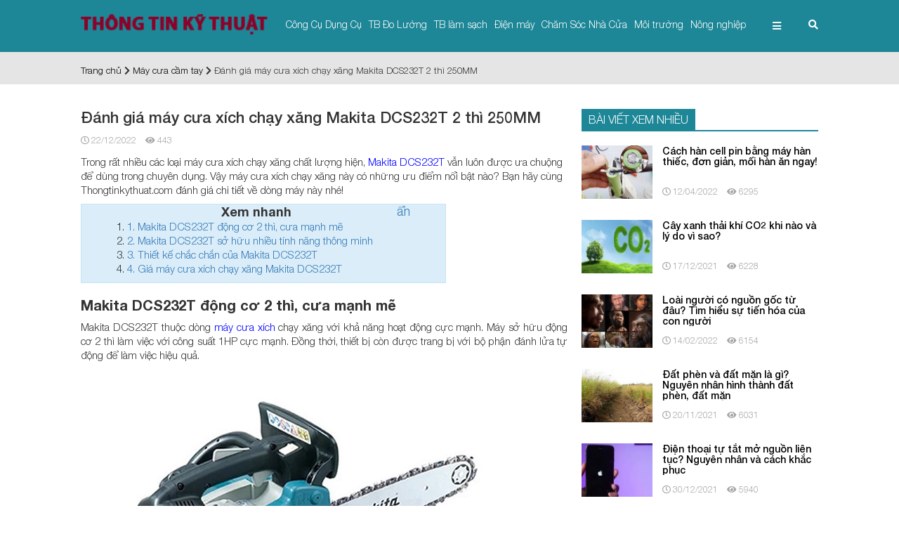

--- FILE ---
content_type: text/html; charset=UTF-8
request_url: https://thongtinkythuat.com/danh-gia-may-cua-xich-chay-xang-makita-dcs232t-2-thi-250mm/
body_size: 21949
content:
<!doctype html>
<html lang="vi" class="no-js">
	<head>
		<meta charset="UTF-8">
		<meta http-equiv="X-UA-Compatible" content="IE=edge,chrome=1">		
		<meta name="viewport" content="width=device-width, initial-scale=1, shrink-to-fit=no">

<meta name='robots' content='index, follow, max-image-preview:large, max-snippet:-1, max-video-preview:-1'/>

	<!-- This site is optimized with the Yoast SEO plugin v22.9 - https://yoast.com/wordpress/plugins/seo/ -->
	<title>Đánh giá máy cưa xích chạy xăng Makita DCS232T 2 thì 250MM</title>
	<link rel="canonical" href="https://thongtinkythuat.com/danh-gia-may-cua-xich-chay-xang-makita-dcs232t-2-thi-250mm/"/>
	<meta property="og:locale" content="vi_VN"/>
	<meta property="og:type" content="article"/>
	<meta property="og:title" content="Đánh giá máy cưa xích chạy xăng Makita DCS232T 2 thì 250MM"/>
	<meta property="og:description" content="Trong rất nhiều các loại máy cưa xích chạy xăng chất lượng hiện, Makita DCS232T vẫn luôn được ưa chuộng để dùng trong chuyên dụng. Vậy máy cưa xích chạy xăng này có những ưu điểm nổi bật nào? Bạn hãy cùng Thongtinkythuat.com đánh giá chi tiết về dòng máy này nhé! Xem nhanh ẩn [&hellip;]"/>
	<meta property="og:url" content="https://thongtinkythuat.com/danh-gia-may-cua-xich-chay-xang-makita-dcs232t-2-thi-250mm/"/>
	<meta property="og:site_name" content="Thông Tin Kỹ Thuật"/>
	<meta property="article:published_time" content="2022-12-22T04:45:14+00:00"/>
	<meta property="article:modified_time" content="2024-04-25T04:35:37+00:00"/>
	<meta property="og:image" content="https://thongtinkythuat.com/wp-content/uploads/2022/12/danh-gia-may-cua-xich-chay-xang-makita-dcs232t-2-thi-250mm-2.jpg"/>
	<meta property="og:image:width" content="600"/>
	<meta property="og:image:height" content="397"/>
	<meta property="og:image:type" content="image/jpeg"/>
	<meta name="author" content="thanhliem"/>
	<meta name="twitter:card" content="summary_large_image"/>
	<meta name="twitter:label1" content="Được viết bởi"/>
	<meta name="twitter:data1" content="thanhliem"/>
	<meta name="twitter:label2" content="Ước tính thời gian đọc"/>
	<meta name="twitter:data2" content="5 phút"/>
	<script type="application/ld+json" class="yoast-schema-graph">{"@context":"https://schema.org","@graph":[{"@type":"Article","@id":"https://thongtinkythuat.com/danh-gia-may-cua-xich-chay-xang-makita-dcs232t-2-thi-250mm/#article","isPartOf":{"@id":"https://thongtinkythuat.com/danh-gia-may-cua-xich-chay-xang-makita-dcs232t-2-thi-250mm/"},"author":{"name":"thanhliem","@id":"https://thongtinkythuat.com/#/schema/person/55867e0f5bad203bf581262d246713e4"},"headline":"Đánh giá máy cưa xích chạy xăng Makita DCS232T 2 thì 250MM","datePublished":"2022-12-22T04:45:14+00:00","dateModified":"2024-04-25T04:35:37+00:00","mainEntityOfPage":{"@id":"https://thongtinkythuat.com/danh-gia-may-cua-xich-chay-xang-makita-dcs232t-2-thi-250mm/"},"wordCount":1104,"publisher":{"@id":"https://thongtinkythuat.com/#organization"},"image":{"@id":"https://thongtinkythuat.com/danh-gia-may-cua-xich-chay-xang-makita-dcs232t-2-thi-250mm/#primaryimage"},"thumbnailUrl":"https://thongtinkythuat.com/wp-content/uploads/2022/12/danh-gia-may-cua-xich-chay-xang-makita-dcs232t-2-thi-250mm-2.jpg","articleSection":["Máy cưa cầm tay"],"inLanguage":"vi"},{"@type":"WebPage","@id":"https://thongtinkythuat.com/danh-gia-may-cua-xich-chay-xang-makita-dcs232t-2-thi-250mm/","url":"https://thongtinkythuat.com/danh-gia-may-cua-xich-chay-xang-makita-dcs232t-2-thi-250mm/","name":"Đánh giá máy cưa xích chạy xăng Makita DCS232T 2 thì 250MM","isPartOf":{"@id":"https://thongtinkythuat.com/#website"},"primaryImageOfPage":{"@id":"https://thongtinkythuat.com/danh-gia-may-cua-xich-chay-xang-makita-dcs232t-2-thi-250mm/#primaryimage"},"image":{"@id":"https://thongtinkythuat.com/danh-gia-may-cua-xich-chay-xang-makita-dcs232t-2-thi-250mm/#primaryimage"},"thumbnailUrl":"https://thongtinkythuat.com/wp-content/uploads/2022/12/danh-gia-may-cua-xich-chay-xang-makita-dcs232t-2-thi-250mm-2.jpg","datePublished":"2022-12-22T04:45:14+00:00","dateModified":"2024-04-25T04:35:37+00:00","breadcrumb":{"@id":"https://thongtinkythuat.com/danh-gia-may-cua-xich-chay-xang-makita-dcs232t-2-thi-250mm/#breadcrumb"},"inLanguage":"vi","potentialAction":[{"@type":"ReadAction","target":["https://thongtinkythuat.com/danh-gia-may-cua-xich-chay-xang-makita-dcs232t-2-thi-250mm/"]}]},{"@type":"ImageObject","inLanguage":"vi","@id":"https://thongtinkythuat.com/danh-gia-may-cua-xich-chay-xang-makita-dcs232t-2-thi-250mm/#primaryimage","url":"https://thongtinkythuat.com/wp-content/uploads/2022/12/danh-gia-may-cua-xich-chay-xang-makita-dcs232t-2-thi-250mm-2.jpg","contentUrl":"https://thongtinkythuat.com/wp-content/uploads/2022/12/danh-gia-may-cua-xich-chay-xang-makita-dcs232t-2-thi-250mm-2.jpg","width":600,"height":397},{"@type":"BreadcrumbList","@id":"https://thongtinkythuat.com/danh-gia-may-cua-xich-chay-xang-makita-dcs232t-2-thi-250mm/#breadcrumb","itemListElement":[{"@type":"ListItem","position":1,"name":"Trang chủ","item":"https://thongtinkythuat.com/"},{"@type":"ListItem","position":2,"name":"Công Cụ Dụng Cụ","item":"https://thongtinkythuat.com/cong-cu-dung-cu/"},{"@type":"ListItem","position":3,"name":"Máy cưa cắt","item":"https://thongtinkythuat.com/may-cua-cat/"},{"@type":"ListItem","position":4,"name":"Máy cưa cầm tay","item":"https://thongtinkythuat.com/may-cua-cam-tay/"},{"@type":"ListItem","position":5,"name":"Đánh giá máy cưa xích chạy xăng Makita DCS232T 2 thì 250MM"}]},{"@type":"WebSite","@id":"https://thongtinkythuat.com/#website","url":"https://thongtinkythuat.com/","name":"Thông Tin Kỹ Thuật","description":"","publisher":{"@id":"https://thongtinkythuat.com/#organization"},"potentialAction":[{"@type":"SearchAction","target":{"@type":"EntryPoint","urlTemplate":"https://thongtinkythuat.com/?s={search_term_string}"},"query-input":"required name=search_term_string"}],"inLanguage":"vi"},{"@type":"Organization","@id":"https://thongtinkythuat.com/#organization","name":"Thông Tin Kỹ Thuật","url":"https://thongtinkythuat.com/","logo":{"@type":"ImageObject","inLanguage":"vi","@id":"https://thongtinkythuat.com/#/schema/logo/image/","url":"https://thongtinkythuat.com/wp-content/uploads/2021/10/favicon.jpg","contentUrl":"https://thongtinkythuat.com/wp-content/uploads/2021/10/favicon.jpg","width":40,"height":40,"caption":"Thông Tin Kỹ Thuật"},"image":{"@id":"https://thongtinkythuat.com/#/schema/logo/image/"}},{"@type":"Person","@id":"https://thongtinkythuat.com/#/schema/person/55867e0f5bad203bf581262d246713e4","name":"thanhliem","image":{"@type":"ImageObject","inLanguage":"vi","@id":"https://thongtinkythuat.com/#/schema/person/image/","url":"https://secure.gravatar.com/avatar/fc01f0edb64ceae59547afe1f4dd2bd9?s=96&r=g","contentUrl":"https://secure.gravatar.com/avatar/fc01f0edb64ceae59547afe1f4dd2bd9?s=96&r=g","caption":"thanhliem"}}]}</script>
	<!-- / Yoast SEO plugin. -->


<style id='classic-theme-styles-inline-css' type='text/css'>.wp-block-button__link{color:#fff;background-color:#32373c;border-radius:9999px;box-shadow:none;text-decoration:none;padding:calc(.667em + 2px) calc(1.333em + 2px);font-size:1.125em}.wp-block-file__button{background:#32373c;color:#fff;text-decoration:none}</style>
<style id='global-styles-inline-css' type='text/css'>body{--wp--preset--color--black:#000;--wp--preset--color--cyan-bluish-gray:#abb8c3;--wp--preset--color--white:#fff;--wp--preset--color--pale-pink:#f78da7;--wp--preset--color--vivid-red:#cf2e2e;--wp--preset--color--luminous-vivid-orange:#ff6900;--wp--preset--color--luminous-vivid-amber:#fcb900;--wp--preset--color--light-green-cyan:#7bdcb5;--wp--preset--color--vivid-green-cyan:#00d084;--wp--preset--color--pale-cyan-blue:#8ed1fc;--wp--preset--color--vivid-cyan-blue:#0693e3;--wp--preset--color--vivid-purple:#9b51e0;--wp--preset--gradient--vivid-cyan-blue-to-vivid-purple:linear-gradient(135deg,rgba(6,147,227,1) 0%,#9b51e0 100%);--wp--preset--gradient--light-green-cyan-to-vivid-green-cyan:linear-gradient(135deg,#7adcb4 0%,#00d082 100%);--wp--preset--gradient--luminous-vivid-amber-to-luminous-vivid-orange:linear-gradient(135deg,rgba(252,185,0,1) 0%,rgba(255,105,0,1) 100%);--wp--preset--gradient--luminous-vivid-orange-to-vivid-red:linear-gradient(135deg,rgba(255,105,0,1) 0%,#cf2e2e 100%);--wp--preset--gradient--very-light-gray-to-cyan-bluish-gray:linear-gradient(135deg,#eee 0%,#a9b8c3 100%);--wp--preset--gradient--cool-to-warm-spectrum:linear-gradient(135deg,#4aeadc 0%,#9778d1 20%,#cf2aba 40%,#ee2c82 60%,#fb6962 80%,#fef84c 100%);--wp--preset--gradient--blush-light-purple:linear-gradient(135deg,#ffceec 0%,#9896f0 100%);--wp--preset--gradient--blush-bordeaux:linear-gradient(135deg,#fecda5 0%,#fe2d2d 50%,#6b003e 100%);--wp--preset--gradient--luminous-dusk:linear-gradient(135deg,#ffcb70 0%,#c751c0 50%,#4158d0 100%);--wp--preset--gradient--pale-ocean:linear-gradient(135deg,#fff5cb 0%,#b6e3d4 50%,#33a7b5 100%);--wp--preset--gradient--electric-grass:linear-gradient(135deg,#caf880 0%,#71ce7e 100%);--wp--preset--gradient--midnight:linear-gradient(135deg,#020381 0%,#2874fc 100%);--wp--preset--font-size--small:13px;--wp--preset--font-size--medium:20px;--wp--preset--font-size--large:36px;--wp--preset--font-size--x-large:42px;--wp--preset--spacing--20:.44rem;--wp--preset--spacing--30:.67rem;--wp--preset--spacing--40:1rem;--wp--preset--spacing--50:1.5rem;--wp--preset--spacing--60:2.25rem;--wp--preset--spacing--70:3.38rem;--wp--preset--spacing--80:5.06rem;--wp--preset--shadow--natural:6px 6px 9px rgba(0,0,0,.2);--wp--preset--shadow--deep:12px 12px 50px rgba(0,0,0,.4);--wp--preset--shadow--sharp:6px 6px 0 rgba(0,0,0,.2);--wp--preset--shadow--outlined:6px 6px 0 -3px rgba(255,255,255,1) , 6px 6px rgba(0,0,0,1);--wp--preset--shadow--crisp:6px 6px 0 rgba(0,0,0,1)}:where(.is-layout-flex){gap:.5em}:where(.is-layout-grid){gap:.5em}body .is-layout-flex{display:flex}body .is-layout-flex{flex-wrap:wrap;align-items:center}body .is-layout-flex>*{margin:0}body .is-layout-grid{display:grid}body .is-layout-grid>*{margin:0}:where(.wp-block-columns.is-layout-flex){gap:2em}:where(.wp-block-columns.is-layout-grid){gap:2em}:where(.wp-block-post-template.is-layout-flex){gap:1.25em}:where(.wp-block-post-template.is-layout-grid){gap:1.25em}.has-black-color{color:var(--wp--preset--color--black)!important}.has-cyan-bluish-gray-color{color:var(--wp--preset--color--cyan-bluish-gray)!important}.has-white-color{color:var(--wp--preset--color--white)!important}.has-pale-pink-color{color:var(--wp--preset--color--pale-pink)!important}.has-vivid-red-color{color:var(--wp--preset--color--vivid-red)!important}.has-luminous-vivid-orange-color{color:var(--wp--preset--color--luminous-vivid-orange)!important}.has-luminous-vivid-amber-color{color:var(--wp--preset--color--luminous-vivid-amber)!important}.has-light-green-cyan-color{color:var(--wp--preset--color--light-green-cyan)!important}.has-vivid-green-cyan-color{color:var(--wp--preset--color--vivid-green-cyan)!important}.has-pale-cyan-blue-color{color:var(--wp--preset--color--pale-cyan-blue)!important}.has-vivid-cyan-blue-color{color:var(--wp--preset--color--vivid-cyan-blue)!important}.has-vivid-purple-color{color:var(--wp--preset--color--vivid-purple)!important}.has-black-background-color{background-color:var(--wp--preset--color--black)!important}.has-cyan-bluish-gray-background-color{background-color:var(--wp--preset--color--cyan-bluish-gray)!important}.has-white-background-color{background-color:var(--wp--preset--color--white)!important}.has-pale-pink-background-color{background-color:var(--wp--preset--color--pale-pink)!important}.has-vivid-red-background-color{background-color:var(--wp--preset--color--vivid-red)!important}.has-luminous-vivid-orange-background-color{background-color:var(--wp--preset--color--luminous-vivid-orange)!important}.has-luminous-vivid-amber-background-color{background-color:var(--wp--preset--color--luminous-vivid-amber)!important}.has-light-green-cyan-background-color{background-color:var(--wp--preset--color--light-green-cyan)!important}.has-vivid-green-cyan-background-color{background-color:var(--wp--preset--color--vivid-green-cyan)!important}.has-pale-cyan-blue-background-color{background-color:var(--wp--preset--color--pale-cyan-blue)!important}.has-vivid-cyan-blue-background-color{background-color:var(--wp--preset--color--vivid-cyan-blue)!important}.has-vivid-purple-background-color{background-color:var(--wp--preset--color--vivid-purple)!important}.has-black-border-color{border-color:var(--wp--preset--color--black)!important}.has-cyan-bluish-gray-border-color{border-color:var(--wp--preset--color--cyan-bluish-gray)!important}.has-white-border-color{border-color:var(--wp--preset--color--white)!important}.has-pale-pink-border-color{border-color:var(--wp--preset--color--pale-pink)!important}.has-vivid-red-border-color{border-color:var(--wp--preset--color--vivid-red)!important}.has-luminous-vivid-orange-border-color{border-color:var(--wp--preset--color--luminous-vivid-orange)!important}.has-luminous-vivid-amber-border-color{border-color:var(--wp--preset--color--luminous-vivid-amber)!important}.has-light-green-cyan-border-color{border-color:var(--wp--preset--color--light-green-cyan)!important}.has-vivid-green-cyan-border-color{border-color:var(--wp--preset--color--vivid-green-cyan)!important}.has-pale-cyan-blue-border-color{border-color:var(--wp--preset--color--pale-cyan-blue)!important}.has-vivid-cyan-blue-border-color{border-color:var(--wp--preset--color--vivid-cyan-blue)!important}.has-vivid-purple-border-color{border-color:var(--wp--preset--color--vivid-purple)!important}.has-vivid-cyan-blue-to-vivid-purple-gradient-background{background:var(--wp--preset--gradient--vivid-cyan-blue-to-vivid-purple)!important}.has-light-green-cyan-to-vivid-green-cyan-gradient-background{background:var(--wp--preset--gradient--light-green-cyan-to-vivid-green-cyan)!important}.has-luminous-vivid-amber-to-luminous-vivid-orange-gradient-background{background:var(--wp--preset--gradient--luminous-vivid-amber-to-luminous-vivid-orange)!important}.has-luminous-vivid-orange-to-vivid-red-gradient-background{background:var(--wp--preset--gradient--luminous-vivid-orange-to-vivid-red)!important}.has-very-light-gray-to-cyan-bluish-gray-gradient-background{background:var(--wp--preset--gradient--very-light-gray-to-cyan-bluish-gray)!important}.has-cool-to-warm-spectrum-gradient-background{background:var(--wp--preset--gradient--cool-to-warm-spectrum)!important}.has-blush-light-purple-gradient-background{background:var(--wp--preset--gradient--blush-light-purple)!important}.has-blush-bordeaux-gradient-background{background:var(--wp--preset--gradient--blush-bordeaux)!important}.has-luminous-dusk-gradient-background{background:var(--wp--preset--gradient--luminous-dusk)!important}.has-pale-ocean-gradient-background{background:var(--wp--preset--gradient--pale-ocean)!important}.has-electric-grass-gradient-background{background:var(--wp--preset--gradient--electric-grass)!important}.has-midnight-gradient-background{background:var(--wp--preset--gradient--midnight)!important}.has-small-font-size{font-size:var(--wp--preset--font-size--small)!important}.has-medium-font-size{font-size:var(--wp--preset--font-size--medium)!important}.has-large-font-size{font-size:var(--wp--preset--font-size--large)!important}.has-x-large-font-size{font-size:var(--wp--preset--font-size--x-large)!important}.wp-block-navigation a:where(:not(.wp-element-button)){color:inherit}:where(.wp-block-post-template.is-layout-flex){gap:1.25em}:where(.wp-block-post-template.is-layout-grid){gap:1.25em}:where(.wp-block-columns.is-layout-flex){gap:2em}:where(.wp-block-columns.is-layout-grid){gap:2em}.wp-block-pullquote{font-size:1.5em;line-height:1.6}</style>
<link rel='stylesheet' id='lwptoc-main-css' href='https://thongtinkythuat.com/wp-content/plugins/luckywp-table-of-contents/front/assets/main.min.css' media='all'/>
<link rel="https://api.w.org/" href="https://thongtinkythuat.com/wp-json/"/><link rel="alternate" type="application/json" href="https://thongtinkythuat.com/wp-json/wp/v2/posts/37222"/><link rel="icon" href="https://thongtinkythuat.com/wp-content/uploads/2021/10/xcropped-favicon-32x32.jpg.pagespeed.ic.i0aZla0aPf.webp" sizes="32x32"/>
<link rel="icon" href="https://thongtinkythuat.com/wp-content/uploads/2021/10/xcropped-favicon-192x192.jpg.pagespeed.ic.wXyTD0oqsr.webp" sizes="192x192"/>
<link rel="apple-touch-icon" href="https://thongtinkythuat.com/wp-content/uploads/2021/10/xcropped-favicon-180x180.jpg.pagespeed.ic.42J-a6d2xp.webp"/>
<meta name="msapplication-TileImage" content="https://thongtinkythuat.com/wp-content/uploads/2021/10/cropped-favicon-270x270.jpg"/>
<style type="text/css">.container{max-width:1070px}.container{padding-right:10px;padding-left:10px;margin-right:auto;margin-left:auto}@media (min-width:768px){.container{width:750px}}@media (min-width:992px){.container{width:970px}}@media (min-width:1200px){.container{width:1200px}}.container-fluid{padding-right:10px;padding-left:10px;margin-right:auto;margin-left:auto}.row{margin-right:-10px;margin-left:-10px}.col-lg-1,.col-lg-10,.col-lg-11,.col-lg-12,.col-lg-2,.col-lg-3,.col-lg-4,.col-lg-5,.col-lg-6,.col-lg-7,.col-lg-8,.col-lg-9,.col-md-1,.col-md-10,.col-md-11,.col-md-12,.col-md-2,.col-md-3,.col-md-4,.col-md-5,.col-md-6,.col-md-7,.col-md-8,.col-md-9,.col-sm-1,.col-sm-10,.col-sm-11,.col-sm-12,.col-sm-2,.col-sm-3,.col-sm-4,.col-sm-5,.col-sm-6,.col-sm-7,.col-sm-8,.col-sm-9,.col-xs-1,.col-xs-10,.col-xs-11,.col-xs-12,.col-xs-2,.col-xs-3,.col-xs-4,.col-xs-5,.col-xs-6,.col-xs-7,.col-xs-8,.col-xs-9{position:relative;min-height:1px;padding-right:10px;padding-left:10px}.col-xs-1,.col-xs-10,.col-xs-11,.col-xs-12,.col-xs-2,.col-xs-3,.col-xs-4,.col-xs-5,.col-xs-6,.col-xs-7,.col-xs-8,.col-xs-9{float:left}.col-xs-12{width:100%}.col-xs-11{width:91.66666667%}.col-xs-10{width:83.33333333%}.col-xs-9{width:75%}.col-xs-8{width:66.66666667%}.col-xs-7{width:58.33333333%}.col-xs-6{width:50%}.col-xs-5{width:41.66666667%}.col-xs-4{width:33.33333333%}.col-xs-3{width:25%}.col-xs-2{width:16.66666667%}.col-xs-1{width:8.33333333%}.col-xs-pull-12{right:100%}.col-xs-pull-11{right:91.66666667%}.col-xs-pull-10{right:83.33333333%}.col-xs-pull-9{right:75%}.col-xs-pull-8{right:66.66666667%}.col-xs-pull-7{right:58.33333333%}.col-xs-pull-6{right:50%}.col-xs-pull-5{right:41.66666667%}.col-xs-pull-4{right:33.33333333%}.col-xs-pull-3{right:25%}.col-xs-pull-2{right:16.66666667%}.col-xs-pull-1{right:8.33333333%}.col-xs-pull-0{right:auto}.col-xs-push-12{left:100%}.col-xs-push-11{left:91.66666667%}.col-xs-push-10{left:83.33333333%}.col-xs-push-9{left:75%}.col-xs-push-8{left:66.66666667%}.col-xs-push-7{left:58.33333333%}.col-xs-push-6{left:50%}.col-xs-push-5{left:41.66666667%}.col-xs-push-4{left:33.33333333%}.col-xs-push-3{left:25%}.col-xs-push-2{left:16.66666667%}.col-xs-push-1{left:8.33333333%}.col-xs-push-0{left:auto}.col-xs-offset-12{margin-left:100%}.col-xs-offset-11{margin-left:91.66666667%}.col-xs-offset-10{margin-left:83.33333333%}.col-xs-offset-9{margin-left:75%}.col-xs-offset-8{margin-left:66.66666667%}.col-xs-offset-7{margin-left:58.33333333%}.col-xs-offset-6{margin-left:50%}.col-xs-offset-5{margin-left:41.66666667%}.col-xs-offset-4{margin-left:33.33333333%}.col-xs-offset-3{margin-left:25%}.col-xs-offset-2{margin-left:16.66666667%}.col-xs-offset-1{margin-left:8.33333333%}.col-xs-offset-0{margin-left:0}@media (min-width:768px){.col-sm-1,.col-sm-10,.col-sm-11,.col-sm-12,.col-sm-2,.col-sm-3,.col-sm-4,.col-sm-5,.col-sm-6,.col-sm-7,.col-sm-8,.col-sm-9{float:left}.col-sm-12{width:100%}.col-sm-11{width:91.66666667%}.col-sm-10{width:83.33333333%}.col-sm-9{width:75%}.col-sm-8{width:66.66666667%}.col-sm-7{width:58.33333333%}.col-sm-6{width:50%}.col-sm-5{width:41.66666667%}.col-sm-4{width:33.33333333%}.col-sm-3{width:25%}.col-sm-2{width:16.66666667%}.col-sm-1{width:8.33333333%}.col-sm-pull-12{right:100%}.col-sm-pull-11{right:91.66666667%}.col-sm-pull-10{right:83.33333333%}.col-sm-pull-9{right:75%}.col-sm-pull-8{right:66.66666667%}.col-sm-pull-7{right:58.33333333%}.col-sm-pull-6{right:50%}.col-sm-pull-5{right:41.66666667%}.col-sm-pull-4{right:33.33333333%}.col-sm-pull-3{right:25%}.col-sm-pull-2{right:16.66666667%}.col-sm-pull-1{right:8.33333333%}.col-sm-pull-0{right:auto}.col-sm-push-12{left:100%}.col-sm-push-11{left:91.66666667%}.col-sm-push-10{left:83.33333333%}.col-sm-push-9{left:75%}.col-sm-push-8{left:66.66666667%}.col-sm-push-7{left:58.33333333%}.col-sm-push-6{left:50%}.col-sm-push-5{left:41.66666667%}.col-sm-push-4{left:33.33333333%}.col-sm-push-3{left:25%}.col-sm-push-2{left:16.66666667%}.col-sm-push-1{left:8.33333333%}.col-sm-push-0{left:auto}.col-sm-offset-12{margin-left:100%}.col-sm-offset-11{margin-left:91.66666667%}.col-sm-offset-10{margin-left:83.33333333%}.col-sm-offset-9{margin-left:75%}.col-sm-offset-8{margin-left:66.66666667%}.col-sm-offset-7{margin-left:58.33333333%}.col-sm-offset-6{margin-left:50%}.col-sm-offset-5{margin-left:41.66666667%}.col-sm-offset-4{margin-left:33.33333333%}.col-sm-offset-3{margin-left:25%}.col-sm-offset-2{margin-left:16.66666667%}.col-sm-offset-1{margin-left:8.33333333%}.col-sm-offset-0{margin-left:0}}@media (min-width:992px){.col-md-1,.col-md-10,.col-md-11,.col-md-12,.col-md-2,.col-md-3,.col-md-4,.col-md-5,.col-md-6,.col-md-7,.col-md-8,.col-md-9{float:left}.col-md-12{width:100%}.col-md-11{width:91.66666667%}.col-md-10{width:83.33333333%}.col-md-9{width:75%}.col-md-8{width:66.66666667%}.col-md-7{width:58.33333333%}.col-md-6{width:50%}.col-md-5{width:41.66666667%}.col-md-4{width:33.33333333%}.col-md-3{width:25%}.col-md-2{width:16.66666667%}.col-md-1{width:8.33333333%}.col-md-pull-12{right:100%}.col-md-pull-11{right:91.66666667%}.col-md-pull-10{right:83.33333333%}.col-md-pull-9{right:75%}.col-md-pull-8{right:66.66666667%}.col-md-pull-7{right:58.33333333%}.col-md-pull-6{right:50%}.col-md-pull-5{right:41.66666667%}.col-md-pull-4{right:33.33333333%}.col-md-pull-3{right:25%}.col-md-pull-2{right:16.66666667%}.col-md-pull-1{right:8.33333333%}.col-md-pull-0{right:auto}.col-md-push-12{left:100%}.col-md-push-11{left:91.66666667%}.col-md-push-10{left:83.33333333%}.col-md-push-9{left:75%}.col-md-push-8{left:66.66666667%}.col-md-push-7{left:58.33333333%}.col-md-push-6{left:50%}.col-md-push-5{left:41.66666667%}.col-md-push-4{left:33.33333333%}.col-md-push-3{left:25%}.col-md-push-2{left:16.66666667%}.col-md-push-1{left:8.33333333%}.col-md-push-0{left:auto}.col-md-offset-12{margin-left:100%}.col-md-offset-11{margin-left:91.66666667%}.col-md-offset-10{margin-left:83.33333333%}.col-md-offset-9{margin-left:75%}.col-md-offset-8{margin-left:66.66666667%}.col-md-offset-7{margin-left:58.33333333%}.col-md-offset-6{margin-left:50%}.col-md-offset-5{margin-left:41.66666667%}.col-md-offset-4{margin-left:33.33333333%}.col-md-offset-3{margin-left:25%}.col-md-offset-2{margin-left:16.66666667%}.col-md-offset-1{margin-left:8.33333333%}.col-md-offset-0{margin-left:0}}@media (min-width:1200px){.col-lg-1,.col-lg-10,.col-lg-11,.col-lg-12,.col-lg-2,.col-lg-3,.col-lg-4,.col-lg-5,.col-lg-6,.col-lg-7,.col-lg-8,.col-lg-9{float:left}.col-lg-12{width:100%}.col-lg-11{width:91.66666667%}.col-lg-10{width:83.33333333%}.col-lg-9{width:75%}.col-lg-8{width:66.66666667%}.col-lg-7{width:58.33333333%}.col-lg-6{width:50%}.col-lg-5{width:41.66666667%}.col-lg-4{width:33.33333333%}.col-lg-3{width:25%}.col-lg-2{width:16.66666667%}.col-lg-1{width:8.33333333%}.col-lg-pull-12{right:100%}.col-lg-pull-11{right:91.66666667%}.col-lg-pull-10{right:83.33333333%}.col-lg-pull-9{right:75%}.col-lg-pull-8{right:66.66666667%}.col-lg-pull-7{right:58.33333333%}.col-lg-pull-6{right:50%}.col-lg-pull-5{right:41.66666667%}.col-lg-pull-4{right:33.33333333%}.col-lg-pull-3{right:25%}.col-lg-pull-2{right:16.66666667%}.col-lg-pull-1{right:8.33333333%}.col-lg-pull-0{right:auto}.col-lg-push-12{left:100%}.col-lg-push-11{left:91.66666667%}.col-lg-push-10{left:83.33333333%}.col-lg-push-9{left:75%}.col-lg-push-8{left:66.66666667%}.col-lg-push-7{left:58.33333333%}.col-lg-push-6{left:50%}.col-lg-push-5{left:41.66666667%}.col-lg-push-4{left:33.33333333%}.col-lg-push-3{left:25%}.col-lg-push-2{left:16.66666667%}.col-lg-push-1{left:8.33333333%}.col-lg-push-0{left:auto}.col-lg-offset-12{margin-left:100%}.col-lg-offset-11{margin-left:91.66666667%}.col-lg-offset-10{margin-left:83.33333333%}.col-lg-offset-9{margin-left:75%}.col-lg-offset-8{margin-left:66.66666667%}.col-lg-offset-7{margin-left:58.33333333%}.col-lg-offset-6{margin-left:50%}.col-lg-offset-5{margin-left:41.66666667%}.col-lg-offset-4{margin-left:33.33333333%}.col-lg-offset-3{margin-left:25%}.col-lg-offset-2{margin-left:16.66666667%}.col-lg-offset-1{margin-left:8.33333333%}.col-lg-offset-0{margin-left:0}}*{margin:0;padding:0;box-sizing:border-box}:active,:focus,:hover,:visited{outline:0;text-decoration:none!important}body{background:#fff;color:#2f2f2f;font:300 14px/20px 'helveticaneue',sans-serif}a{text-decoration:none;color:#000}a:hover{text-decoration:none}a:visited{text-decoration:none}.font11{font-size:11px}.font12{font-size:12px}.font13{font-size:13px}.font14{font-size:14px}.font15{font-size:15px}.font16{font-size:16px}.font17{font-size:17px}.font18{font-size:18px}.font19{font-size:19px}.font20{font-size:20px}.font21{font-size:21px}.font22{font-size:22px}.font23{font-size:23px}.font24{font-size:24px;line-height:35px}.font25{font-size:25px;line-height:35px}.font26{font-size:26px;line-height:35px}.font27{font-size:27px;line-height:35px}.font28{font-size:28px;line-height:35px}.font29{font-size:29px;line-height:35px}.font30{font-size:30px;line-height:35px}.font31{font-size:31px;line-height:35px}.font32{font-size:32px;line-height:35px}.font33{font-size:33px;line-height:35px}.font34{font-size:34px;line-height:35px}.font35{font-size:35px;line-height:35px}.font36{font-size:36px;line-height:35px}.font37{font-size:37px;line-height:42px}.font38{font-size:38px;line-height:42px}.font39{font-size:39px;line-height:42px}.font40{font-size:40px;line-height:42px}.font41{font-size:41px;line-height:42px}.font42{font-size:42px;line-height:55px}.bg_xanh6{background: #108091f0}a:hover{color:#1da04e}.cl_xanh6{color: #108091f0 }.cl_969696{color:#969696}.col-5{width:20%;padding:0 10px;box-sizing:border-box}.float-right{float:right}.text-right{text-align:right}.m-0{margin:0}.p-0{padding:0}.none{display:none!important}.clear{clear:both}.cl_white{color:#fff}.cl_black{color:#000}section{width:100%}.overhiden{overflow:hidden}.cursor,.pointer{cursor:pointer}.txt-logo img{height:30px}header{padding:20px 0;border-bottom:7px solid #e5e5e5;border-width:7px!important}#heighttop{height:70px}#main-nav{margin-bottom:0}#main-nav ul{list-style:none}#main-nav>li>a{color:#fff;height:30px;line-height:30px}#main-nav>li{position:relative}#main-nav li:hover .sub-menu{margin-top:0;-webkit-transform:rotate3d(0,0,0,0deg);-moz-transform:rotate3d(0,0,0,0deg);-o-transform:rotate3d(0,0,0,0deg);-ms-transform:rotate3d(0,0,0,0deg);transform:rotate3d(0,0,0,0deg);visibility:inherit}#main-nav li .sub-menu li a:before{content:"\f0da";font-family:"Font Awesome 5 Free";font-weight:900;padding-right:10px}#main-nav li .sub-menu li:hover>ul{display:block}#main-nav a{color:#fff;padding:9px 0;white-space:nowrap}#main-nav .sub-menu{width:230px;position:absolute;z-index:999999;-webkit-box-shadow:0 1px 1px rgba(0,0,0,.05);-moz-box-shadow:0 1px 1px rgba(0,0,0,.05);-o-box-shadow:0 1px 1px rgba(0,0,0,.05);-ms-box-shadow:0 1px 1px rgba(0,0,0,.05);box-shadow:0 1px 1px rgba(0,0,0,.05);-webkit-transform:rotate3d(1,0,0,-90deg);-moz-transform:rotate3d(1,0,0,-90deg);-o-transform:rotate3d(1,0,0,-90deg);-ms-transform:rotate3d(1,0,0,-90deg);transform:rotate3d(1,0,0,-90deg);-webkit-transform-origin:0 0 0;-moz-transform-origin:0 0 0;-o-transform-origin:0 0 0;-ms-transform-origin:0 0 0;transform-origin:0 0 0;margin-right:24px;top:32px;left:-5px;background: #108091f0;visibility:hidden;-webkit-transition:all .4s;-o-transition:all .4s;transition:all .4s}#main-nav .sub-menu li{height:40px;position:relative;border-bottom:dotted 1px #fff;width:100%;text-align:left;padding-left:20px;-webkit-transition:all 1s;-o-transition:all 1s;transition:all 1s}#main-nav .sub-menu li a{-webkit-transition:all .2s;-o-transition:all .2s;transition:all .2s;color:#fff;line-height:40px}#main-nav .sub-menu li>ul{position:absolute;left:230px;top:0;width:230px;background: #108091f0;display:none;-webkit-box-shadow:inset 7px 0 18px -4px #012929;-moz-box-shadow:inset 7px 0 18px -4px #012929;box-shadow:inset 7px 0 18px -4px #012929}#main-nav .sub-menu li:hover,#main-nav .sub-menu .current-menu-ancestor{background: #108091f0;-webkit-box-shadow:inset 7px 0 18px -4px #012929;-moz-box-shadow:inset 7px 0 18px -4px #012929;box-shadow:inset 7px 0 18px -4px #012929}#main-nav>li:hover>a,#main-nav .current-menu-ancestor>a{color:#ffd700}#main-nav>li.menu-item-has-children:last-child>.sub-menu{left:auto;right:0;margin-right:0}#main-nav>li.menu-item-has-children:last-child li>.sub-menu{left:auto;right:230px;margin-right:0}.home-list-gird{margin-right:-2px;margin-left:-2px}.item-cate-city{padding-left:2px!important;padding-right:2px!important;margin-top:4px}.item-block{height:200px}.item-block img{height:100%}.h3-cate-city{position:absolute;left:0;bottom:0;padding:0 15px 0;background-image:linear-gradient(transparent,black)}.btn-category{background:rgba(0,0,0,.8);color:#fff;padding:4px 5px;text-transform:uppercase;font-size:12px}.news-lg .btn-category{background:#108091f0}a.btn-category:hover{color:#fff}.h3-cate-city h3{font-size:15px;line-height:20px;margin-top:5px}.titbox span{background: #108091f0;color:#fff;padding:5px 10px;text-transform:uppercase;font-size:16px;line-height:20px;float:left}.titbox{border-bottom: 2px solid #108091f0;margin-bottom:20px;float:left;width:100%}@media (min-width:768px){.news-lg .h3-cate-city h3{line-height:30px;font-size:24px}.news-lg .item-block{height:410px}.seven-cols .col-md-1,.seven-cols .col-sm-1,.seven-cols .col-lg-1{width:14.285714285714285714285714285714%}}@media (max-width:600px){.h3-cate-city h3{font-size:15px;line-height:20px;margin-top:5px}}@media (max-width:992px){#bar-mobile{display:flex;justify-content:space-between}}</style>
		<meta name="google-site-verification" content="k_MWzsaaN8z2l3ZasGitH8Q2LviUPzkXTt6nyMy1l0c"/>

</head>
<style>.headsearch .dropdown-menu{min-width:260px!important;padding:5px!important;left:auto;right:0}.headsearch .dropdown-menu{opacity:0;visibility:hidden;-webkit-transition:all .4s ease;-moz-transition:all .4s ease;-o-transition:all .4s ease;transition:all .4s ease;transform:translate3d(0,20px,0);-webkit-transform:translate3d(0,20px,0);-moz-transform:translate3d(0,20px,0);-ms-transform:translate3d(0,20px,0);-o-transform:translate3d(0,20px,0);-webkit-box-shadow:0 2px 6px rgba(0,0,0,.2);-moz-box-shadow:0 2px 6px rgba(0,0,0,.2);box-shadow:0 2px 6px rgba(0,0,0,.2)}.headsearch.open .dropdown-menu{opacity:1;visibility:visible;transform:translate3d(0,0,0);-webkit-transform:translate3d(0,0,0);-moz-transform:translate3d(0,0,0);-ms-transform:translate3d(0,0,0);-o-transform:translate3d(0,0,0);pointer-events:auto}.headsearch.open .fa-search{color:#2e323c}</style>

<body data-rsssl=1 class="post-template-default single single-post postid-37222 single-format-standard danh-gia-may-cua-xich-chay-xang-makita-dcs232t-2-thi-250mm">

<div id="andy">

    <div class="none">
        <nav id="menu-mobile" class="menu-mobile">
           <ul id="main-nav" class="mobile-topbar-nav"><li id="menu-item-3313" class="menu-item menu-item-type-taxonomy menu-item-object-category current-post-ancestor menu-item-has-children menu-item-3313"><a href="https://thongtinkythuat.com/cong-cu-dung-cu/">Công Cụ Dụng Cụ</a>
<ul class="sub-menu">
	<li id="menu-item-3721" class="menu-item menu-item-type-taxonomy menu-item-object-category menu-item-has-children menu-item-3721"><a href="https://thongtinkythuat.com/may-khoan/">Máy khoan</a>
	<ul class="sub-menu">
		<li id="menu-item-3723" class="menu-item menu-item-type-taxonomy menu-item-object-category menu-item-3723"><a href="https://thongtinkythuat.com/may-khoan-pin/">Máy khoan pin</a></li>
		<li id="menu-item-3722" class="menu-item menu-item-type-taxonomy menu-item-object-category menu-item-3722"><a href="https://thongtinkythuat.com/may-khoan-dien/">Máy khoan điện</a></li>
	</ul>
</li>
	<li id="menu-item-3729" class="menu-item menu-item-type-taxonomy menu-item-object-category menu-item-3729"><a href="https://thongtinkythuat.com/may-mai/">Máy mài</a></li>
	<li id="menu-item-3724" class="menu-item menu-item-type-taxonomy menu-item-object-category current-post-ancestor menu-item-3724"><a href="https://thongtinkythuat.com/may-cua-cat/">Máy cưa cắt</a></li>
	<li id="menu-item-42823" class="menu-item menu-item-type-taxonomy menu-item-object-category menu-item-42823"><a href="https://thongtinkythuat.com/dung-cu-thuy-luc/">Dụng cụ thủy lực</a></li>
</ul>
</li>
<li id="menu-item-5574" class="menu-item menu-item-type-taxonomy menu-item-object-category menu-item-has-children menu-item-5574"><a href="https://thongtinkythuat.com/thiet-bi-do-luong/">TB Đo Lường</a>
<ul class="sub-menu">
	<li id="menu-item-19409" class="menu-item menu-item-type-taxonomy menu-item-object-category menu-item-has-children menu-item-19409"><a href="https://thongtinkythuat.com/thiet-bi-do-dien/">Đo điện</a>
	<ul class="sub-menu">
		<li id="menu-item-19410" class="menu-item menu-item-type-taxonomy menu-item-object-category menu-item-19410"><a href="https://thongtinkythuat.com/ampe-kim/">Ampe kìm</a></li>
		<li id="menu-item-19411" class="menu-item menu-item-type-taxonomy menu-item-object-category menu-item-19411"><a href="https://thongtinkythuat.com/dong-ho-van-nang/">Đồng hồ vạn năng</a></li>
	</ul>
</li>
	<li id="menu-item-42822" class="menu-item menu-item-type-taxonomy menu-item-object-category menu-item-42822"><a href="https://thongtinkythuat.com/may-kiem-tra-nuoc/">Máy kiểm tra nước</a></li>
	<li id="menu-item-31005" class="menu-item menu-item-type-taxonomy menu-item-object-category menu-item-31005"><a href="https://thongtinkythuat.com/may-can-bang/">Máy cân bằng</a></li>
	<li id="menu-item-31079" class="menu-item menu-item-type-taxonomy menu-item-object-category menu-item-31079"><a href="https://thongtinkythuat.com/may-thuy-binh-laser/">Máy thủy bình laser</a></li>
	<li id="menu-item-31290" class="menu-item menu-item-type-taxonomy menu-item-object-category menu-item-31290"><a href="https://thongtinkythuat.com/may-do-khoang-cach/">Máy đo khoảng cách</a></li>
</ul>
</li>
<li id="menu-item-19414" class="menu-item menu-item-type-taxonomy menu-item-object-category menu-item-has-children menu-item-19414"><a href="https://thongtinkythuat.com/tb-lam-sach/">TB làm sạch</a>
<ul class="sub-menu">
	<li id="menu-item-19416" class="menu-item menu-item-type-taxonomy menu-item-object-category menu-item-19416"><a href="https://thongtinkythuat.com/may-rua-xe/">Máy rửa xe</a></li>
</ul>
</li>
<li id="menu-item-19398" class="menu-item menu-item-type-taxonomy menu-item-object-category menu-item-has-children menu-item-19398"><a href="https://thongtinkythuat.com/dien-may/">Điện máy</a>
<ul class="sub-menu">
	<li id="menu-item-20858" class="menu-item menu-item-type-taxonomy menu-item-object-category menu-item-20858"><a href="https://thongtinkythuat.com/dien-gia-dung/">Điện gia dụng</a></li>
	<li id="menu-item-21396" class="menu-item menu-item-type-taxonomy menu-item-object-category menu-item-21396"><a href="https://thongtinkythuat.com/dien-lanh/">Điện lạnh</a></li>
</ul>
</li>
<li id="menu-item-21147" class="menu-item menu-item-type-taxonomy menu-item-object-category menu-item-21147"><a href="https://thongtinkythuat.com/cham-soc-nha-cua/">Chăm Sóc Nhà Cửa</a></li>
<li id="menu-item-19400" class="menu-item menu-item-type-taxonomy menu-item-object-category menu-item-19400"><a href="https://thongtinkythuat.com/moi-truong/">Môi trường</a></li>
<li id="menu-item-19401" class="menu-item menu-item-type-taxonomy menu-item-object-category menu-item-19401"><a href="https://thongtinkythuat.com/nong-nghiep/">Nông nghiệp</a></li>
</ul>        </nav>
    </div>

    <header class="bg_xanh6 navbar-fixed-top">
        <div class="container">
            <div class="d-flex justify-content-between">
                <div class="mobile" id="bar-mobile">
                    <a href="#menu-mobile" id="btn-bar-mobile" class="font15 pull-left cl_white text-center" rel="nofollow">
                        <i class="fa fa-bars " aria-hidden="true"></i> MENU
                    </a>
                </div>
                <a class="txt-logo" href="https://thongtinkythuat.com" title="">
                    <img src="[data-uri]" style="margin-right: 5px">
                                        <span class="none"></span>                            
                                    </a>
                <div class="hidden-xs">
                <ul id="main-nav" class="d-flex justify-content-between main-menu text-center list-inline relative "><li class="menu-item menu-item-type-taxonomy menu-item-object-category current-post-ancestor menu-item-has-children menu-item-3313"><a href="https://thongtinkythuat.com/cong-cu-dung-cu/">Công Cụ Dụng Cụ</a>
<ul class="sub-menu">
	<li class="menu-item menu-item-type-taxonomy menu-item-object-category menu-item-has-children menu-item-3721"><a href="https://thongtinkythuat.com/may-khoan/">Máy khoan</a>
	<ul class="sub-menu">
		<li class="menu-item menu-item-type-taxonomy menu-item-object-category menu-item-3723"><a href="https://thongtinkythuat.com/may-khoan-pin/">Máy khoan pin</a></li>
		<li class="menu-item menu-item-type-taxonomy menu-item-object-category menu-item-3722"><a href="https://thongtinkythuat.com/may-khoan-dien/">Máy khoan điện</a></li>
	</ul>
</li>
	<li class="menu-item menu-item-type-taxonomy menu-item-object-category menu-item-3729"><a href="https://thongtinkythuat.com/may-mai/">Máy mài</a></li>
	<li class="menu-item menu-item-type-taxonomy menu-item-object-category current-post-ancestor menu-item-3724"><a href="https://thongtinkythuat.com/may-cua-cat/">Máy cưa cắt</a></li>
	<li class="menu-item menu-item-type-taxonomy menu-item-object-category menu-item-42823"><a href="https://thongtinkythuat.com/dung-cu-thuy-luc/">Dụng cụ thủy lực</a></li>
</ul>
</li>
<li class="menu-item menu-item-type-taxonomy menu-item-object-category menu-item-has-children menu-item-5574"><a href="https://thongtinkythuat.com/thiet-bi-do-luong/">TB Đo Lường</a>
<ul class="sub-menu">
	<li class="menu-item menu-item-type-taxonomy menu-item-object-category menu-item-has-children menu-item-19409"><a href="https://thongtinkythuat.com/thiet-bi-do-dien/">Đo điện</a>
	<ul class="sub-menu">
		<li class="menu-item menu-item-type-taxonomy menu-item-object-category menu-item-19410"><a href="https://thongtinkythuat.com/ampe-kim/">Ampe kìm</a></li>
		<li class="menu-item menu-item-type-taxonomy menu-item-object-category menu-item-19411"><a href="https://thongtinkythuat.com/dong-ho-van-nang/">Đồng hồ vạn năng</a></li>
	</ul>
</li>
	<li class="menu-item menu-item-type-taxonomy menu-item-object-category menu-item-42822"><a href="https://thongtinkythuat.com/may-kiem-tra-nuoc/">Máy kiểm tra nước</a></li>
	<li class="menu-item menu-item-type-taxonomy menu-item-object-category menu-item-31005"><a href="https://thongtinkythuat.com/may-can-bang/">Máy cân bằng</a></li>
	<li class="menu-item menu-item-type-taxonomy menu-item-object-category menu-item-31079"><a href="https://thongtinkythuat.com/may-thuy-binh-laser/">Máy thủy bình laser</a></li>
	<li class="menu-item menu-item-type-taxonomy menu-item-object-category menu-item-31290"><a href="https://thongtinkythuat.com/may-do-khoang-cach/">Máy đo khoảng cách</a></li>
</ul>
</li>
<li class="menu-item menu-item-type-taxonomy menu-item-object-category menu-item-has-children menu-item-19414"><a href="https://thongtinkythuat.com/tb-lam-sach/">TB làm sạch</a>
<ul class="sub-menu">
	<li class="menu-item menu-item-type-taxonomy menu-item-object-category menu-item-19416"><a href="https://thongtinkythuat.com/may-rua-xe/">Máy rửa xe</a></li>
</ul>
</li>
<li class="menu-item menu-item-type-taxonomy menu-item-object-category menu-item-has-children menu-item-19398"><a href="https://thongtinkythuat.com/dien-may/">Điện máy</a>
<ul class="sub-menu">
	<li class="menu-item menu-item-type-taxonomy menu-item-object-category menu-item-20858"><a href="https://thongtinkythuat.com/dien-gia-dung/">Điện gia dụng</a></li>
	<li class="menu-item menu-item-type-taxonomy menu-item-object-category menu-item-21396"><a href="https://thongtinkythuat.com/dien-lanh/">Điện lạnh</a></li>
</ul>
</li>
<li class="menu-item menu-item-type-taxonomy menu-item-object-category menu-item-21147"><a href="https://thongtinkythuat.com/cham-soc-nha-cua/">Chăm Sóc Nhà Cửa</a></li>
<li class="menu-item menu-item-type-taxonomy menu-item-object-category menu-item-19400"><a href="https://thongtinkythuat.com/moi-truong/">Môi trường</a></li>
<li class="menu-item menu-item-type-taxonomy menu-item-object-category menu-item-19401"><a href="https://thongtinkythuat.com/nong-nghiep/">Nông nghiệp</a></li>
</ul>                    
                </div>   
                <div id="menuall" class="btn cl_white"><span></span><i class="fa fa-bars transition" aria-hidden="true"></i></div>
                <div class="relative headsearch">                    
                  <div class="btn-search pointer" data-toggle="dropdown" data-target="#searchModal"><i class="fas fa-search cl_white transition"></i></div>    
                  <div class="dropdown-menu transition d-block">
                   
<form method="get" class="" action="https://thongtinkythuat.com" id="main-search">
  <div class="input-group">
    <input class="form-control" type="search" name="s" placeholder="Tìm theo tên">
    <div class="input-group-btn">
      <button class="btn btn-default" type="submit">
        <i class="glyphicon glyphicon-search"></i>
      </button>
    </div>
  </div>
</form>
<!-- /search -->
                  </div>
                </div>
            </div>
        </div>
    </header>

    <div id="heighttop" class="clear"></div>

<section style="background: #e5e5e5; margin-bottom: 30px;">
  <div class="container">
    <div class="row">    
        
        <div class="col-xs-12" id="breadcrumbs">
          <span>
            <a href="/">Trang chủ</a>
            <i class="fas fa-chevron-right"></i>
          </span>
          
                                                        <span class="br-tour">
                      <a href="https://thongtinkythuat.com/may-cua-cam-tay/">Máy cưa cầm tay</a>
                      <i class="fas fa-chevron-right"></i>
                  </span>       

                        <span class="breadcrumb_last">
              Đánh giá máy cưa xích chạy xăng Makita DCS232T 2 thì 250MM          </span>

        </div>

    </div>    
  </div>
</section>

<section class="detail-page">  
<div class="container">
    <div class="row">
      <div class="col-md-8" id="mainleft">  
        <h1 class="tit-box font22 mart0">Đánh giá máy cưa xích chạy xăng Makita DCS232T 2 thì 250MM</h1> 
        <p><span class="date font12" style="color: #a5a5a5; margin-right: 10px;"><i class="far fa-clock"></i> 22/12/2022</span><span class="date font12" style="color: #a5a5a5; "> <i class="fas fa-eye"></i> 443</span></p>
        <div class="wr-content"><p style="text-align: left;">Trong rất nhiều các loại máy cưa xích chạy xăng chất lượng hiện, <a href="https://maykhoanmakita.net/may-cua-makita/may-cua-xich-chay-xang-makita-dcs232t.html" target="_blank" rel="noopener">Makita DCS232T</a> vẫn luôn được ưa chuộng để dùng trong chuyên dụng. Vậy máy cưa xích chạy xăng này có những ưu điểm nổi bật nào? Bạn hãy cùng Thongtinkythuat.com đánh giá chi tiết về dòng máy này nhé!</p>
<div class="lwptoc quick_view_andy lwptoc-light lwptoc-notInherit" data-smooth-scroll="1" data-smooth-scroll-offset="24"><div class="lwptoc_i" style="width:75%">    <div class="lwptoc_header" style="font-size:120%;">
        <b class="lwptoc_title">Xem nhanh</b>                    <span class="lwptoc_toggle">
                <a href="#" class="lwptoc_toggle_label" data-label="hiện">ẩn</a>
            </span>
            </div>
<div class="lwptoc_items lwptoc_items-visible">
    <ol class="lwptoc_itemWrap"><li class="lwptoc_item">    <a href="#Makita_DCS232T_dong_co_2_thi_cua_manh_me" rel="nofollow">
                    <span class="lwptoc_item_number">1.</span>
                <span class="lwptoc_item_label">Makita DCS232T động cơ 2 thì, cưa mạnh mẽ</span>
    </a>
    </li><li class="lwptoc_item">    <a href="#Makita_DCS232T_so_huu_nhieu_tinh_nang_thong_minh" rel="nofollow">
                    <span class="lwptoc_item_number">2.</span>
                <span class="lwptoc_item_label">Makita DCS232T sở hữu nhiều tính năng thông minh</span>
    </a>
    </li><li class="lwptoc_item">    <a href="#Thiet_ke_chac_chan_cua_Makita_DCS232T" rel="nofollow">
                    <span class="lwptoc_item_number">3.</span>
                <span class="lwptoc_item_label">Thiết kế chắc chắn của Makita DCS232T</span>
    </a>
    </li><li class="lwptoc_item">    <a href="#Gia_may_cua_xich_chay_xang_Makita_DCS232T" rel="nofollow">
                    <span class="lwptoc_item_number">4.</span>
                <span class="lwptoc_item_label">Giá máy cưa xích chạy xăng Makita DCS232T</span>
    </a>
    </li></ol></div>
</div></div>
<h2 style="text-align: justify;"><span id="Makita_DCS232T_dong_co_2_thi_cua_manh_me">Makita DCS232T động cơ 2 thì, cưa mạnh mẽ</span>
</h2>
<p style="text-align: justify;">Makita DCS232T thuộc dòng <a href="https://maydochuyendung.com/may-cua/may-cua-xich" target="_blank" rel="noopener">máy cưa xích</a> chạy xăng với khả năng hoạt động cực mạnh. Máy sở hữu động cơ 2 thì làm việc với công suất 1HP cực mạnh. Đồng thời, thiết bị còn được trang bị với bộ phận đánh lửa tự động để làm việc hiệu quả.</p>
<p><img fetchpriority="high" decoding="async" width="600" height="386" class="aligncenter size-full wp-image-37266" src="https://thongtinkythuat.com/wp-content/uploads/2022/12/danh-gia-may-cua-xich-chay-xang-makita-dcs232t-2-thi-250mm.jpg" alt=""></p>
<p style="text-align: justify;">Máy cưa xích Makita DCS232T sử dụng lam xích sắc bén có chiều dài 250mm để cưa gỗ lớn và cứng nhanh trọng với tốc độ xích đạt 14.9m/giây. Bởi vậy, Makita DCS232T được đánh giá là loại máy cưa gỗ cầm tay làm việc cực nhanh mạnh, đáp ứng yêu cầu trong công việc chuyên nghệp.</p>
<h2 style="text-align: justify;"><span id="Makita_DCS232T_so_huu_nhieu_tinh_nang_thong_minh">Makita DCS232T sở hữu nhiều tính năng thông minh</span>
</h2>
<p style="text-align: justify;">Makita DCS232T không chỉ là chiếc <a href="https://maykhoanmakita.net/may-cua-xich-makita.html" target="_blank" rel="noopener">máy cưa xích Makita</a> thông thường mà còn hội tụ rất nhiều tính năng nổi bật. Nhờ vậy, bạn có thể sử dụng máy hiệu quả đáp ứng tốt cho công việc.</p>
<ul>
<li style="text-align: justify;">Máy có hệ thống chống rung để bạn có thể cầm chắc chắn, thao tác an toàn, không gây tê tay, chạy êm.</li>
<li style="text-align: justify;">Hệ thống phanh an toàn hai lớp với khóa công tắc và công tắc dừng khẩn cấp để bảo vệ tốt nhất cho người dùng.</li>
<li style="text-align: justify;">Thiết bị có bơm xăng và bộ van giảm áp tự động giúp khi giật nổ máy nhẹ hơn và dễ nổ hơn.</li>
<li style="text-align: justify;">Máy bơm dầu tự động giúp lam xích hoạt động trơn tru ít hao mòn.</li>
<li style="text-align: justify;">Máy có khả năng tiết kiệm xăng để giảm chi phí vận hành.</li>
</ul>
<h2 style="text-align: justify;"><span id="Thiet_ke_chac_chan_cua_Makita_DCS232T">Thiết kế chắc chắn của Makita DCS232T</span>
</h2>
<p style="text-align: justify;">Hãng Makita sản xuất máy cưa xích chạy xăng Makita DCS232T trên dây chuyền hiện đại đảm bảo đạt tiêu chuẩn Nhật Bản. Máy có rất nhiều ưu điểm về thiết kế bền chắc, khả năng chịu tải tốt.</p>
<ul>
<li style="text-align: justify;">Lớp vỏ cao cấp với khả năng chống va đập rất tốt sẽ bảo vệ cho bộ phận động cơ bên trong máy.</li>
<li style="text-align: justify;">Tay cầm của máy vẫn được làm vừa vặn với tay người dùng cũng như có khả năng chống trượt rất tốt.</li>
<li style="text-align: justify;">Máy khởi động bằng công tắc giật với bộ trợ lực giúp bạn không mất nhiều công sức.</li>
<li style="text-align: justify;">Lưỡi cưa được làm từ hợp kim cao cấp bền chắc, bề dày mắt xích là 1.3 mm, bước xích là 3/8″.</li>
</ul>
<p><img decoding="async" width="600" height="397" class="aligncenter size-full wp-image-37268" src="https://thongtinkythuat.com/wp-content/uploads/2022/12/danh-gia-may-cua-xich-chay-xang-makita-dcs232t-2-thi-250mm-2.jpg" alt=""></p>
<p style="text-align: justify;">Máy Makita DCS232T còn là dòng <a href="https://maykhoanmakita.net/may-cua-makita.html" target="_blank" rel="noopener">máy cưa Makita</a> chạy xăng nên được trang bị bình chứa dung tích 0.2L để hoạt động trong thời gian dài.</p>
<p style="text-align: justify;">Bên cạnh đó, máy còn có công tắc kết hợp khóa xích tắt – mở bằng khóa bướm ga bán tự động. Nhờ thiết kế chắc chắn và an toàn, máy được rất nhiều thợ chuyên nghiệp ưa chuộng sử dụng.</p>
<h2 style="text-align: justify;"><span id="Gia_may_cua_xich_chay_xang_Makita_DCS232T">Giá máy cưa xích chạy xăng Makita DCS232T</span>
</h2>
<p style="text-align: justify;">Trên thị trường, Makita DCS232T đang có mức giá tham khảo khoảng 8.685.000 đồng. Máy có rất nhiều phụ kiện đi kèm như lam, xích, vỏ bảo vệ lam, cờ lê 13-16.</p>
<p style="text-align: justify;">Bạn lưu ý giá máy có thể thay đổi theo từng thời điểm mua hàng cũng như chính xách của nhà bán. Chính vì vậy, bạn cần lưu ý tham khảo giá máy trước khi mua để đảm bảo hàng đúng giá.</p>
<p><img decoding="async" width="600" height="291" class="aligncenter size-full wp-image-37267" src="https://thongtinkythuat.com/wp-content/uploads/2022/12/danh-gia-may-cua-xich-chay-xang-makita-dcs232t-2-thi-250mm-1.jpg" alt=""></p>
<p style="text-align: justify;">Đại lý Makita tại Việt Nam như <a href="https://maydochuyendung.com/" target="_blank" rel="noopener">Maydochuyendung.com</a> hay <a href="https://maykhoanmakita.net/" target="_blank" rel="noopener">Maykhoanmakita.net</a> cung cấp các dòng máy cưa chính hãng, giá tốt.</p>
<ul>
<li style="text-align: justify;">Hotline 0904 810 817 (Hà Nội) – 0979 244 335 (Hồ Chí Minh)</li>
<li style="text-align: justify;">Địa chỉ Hà Nội: 30 Mạc Thái Tổ, Yên Hòa, Q. Cầu Giấy</li>
<li style="text-align: justify;">Địa chỉ tại Hồ Chí Minh: 275F Lý Thường Kiệt, P. 15, Quận 11</li>
</ul>
<p style="text-align: justify;">Trên đây là những đánh giá chi tiết về máy cưa xích chạy xăng Makita DCS232T dành cho bạn. Sản phẩm chắc chắn sẽ là một chiếc máy cưa chuyên dụng phục vụ tốt cho công việc luôn đạt hiệu suất cao.</p>
</div>
        <div class="clear"></div>
        

        <div class="share-social relative ">          
          <div class="fb-like" data-href="https://thongtinkythuat.com/danh-gia-may-cua-xich-chay-xang-makita-dcs232t-2-thi-250mm/" data-width="" data-layout="button_count" data-action="like" data-size="small" data-share="true"></div>
          <div class="zalo-share-button" data-href="https://thongtinkythuat.com/danh-gia-may-cua-xich-chay-xang-makita-dcs232t-2-thi-250mm/" data-oaid="579745863508352884" data-layout="1" data-color="blue" data-customize=false></div>
        </div>   
           
      </div>
      <div class="col-md-4" id="sidebar">
        <div class="titbox"><span>Bài viết xem nhiều</span></div>
          <div class="clear"></div>
          <div class="row">
          <div class="col-md-12 col-sm-6 marb20 item-related"><div class="b-row-item d-flex item-new-row">           
  <div class="b-left">
    <a href="https://thongtinkythuat.com/cach-han-cell-pin-bang-may-han-thiec-don-gian-moi-han-an-ngay/" title="Cách hàn cell pin bằng máy hàn thiếc, đơn giản, mối hàn ăn ngay!" class="p-img relative">

      
      <img src="[data-uri]" data-src="https://thongtinkythuat.com/wp-content/uploads/2021/04/xcach-han-cell-pin-bang-mo-han-don-gian-tai-nha-N-220x165.jpg.pagespeed.ic.i89hvjqLLo.webp" class="lazyload lazyload w100  wp-post-image" alt="Cách hàn cell pin" decoding="async"/>
       

    </a>
  </div>
  <div class="b-right"> 
    <a href="https://thongtinkythuat.com/cach-han-cell-pin-bang-may-han-thiec-don-gian-moi-han-an-ngay/" title="Cách hàn cell pin bằng máy hàn thiếc, đơn giản, mối hàn ăn ngay!" class="">   
      <h3 class="p-name text-left d-block" style="text-align: left; margin-top: 0;">Cách hàn cell pin bằng máy hàn thiếc, đơn giản, mối hàn ăn ngay!</h3>
    </a>
    <p><span class="date font12" style="color: #a5a5a5; margin-right: 10px;"><i class="far fa-clock"></i> 12/04/2022</span><span class="date font12" style="color: #a5a5a5; "> <i class="fas fa-eye"></i> 6295</span></p>
    <p class="excerpt">Nếu bạn là thợ hàn mới thì đừng bỏ qua bài viết hướng dẫn cách hàn cell pin đơn giản sau đây. Chỉ cần với chiếc máy hàn thiếc hoặc mỏ...</p>
  </div>
</div></div><div class="col-md-12 col-sm-6 marb20 item-related"><div class="b-row-item d-flex item-new-row">           
  <div class="b-left">
    <a href="https://thongtinkythuat.com/cay-xanh-thai-khi-co2-khi-nao-va-ly-do-vi-sao/" title="Cây xanh thải khí CO2 khi nào và lý do vì sao?" class="p-img relative">

      
      <img src="[data-uri]" data-src="https://thongtinkythuat.com/wp-content/uploads/2021/12/xcay-xanh-thai-khi-co2-khi-nao-220x165.jpg.pagespeed.ic.Yqfi4G5Axx.webp" class="lazyload lazyload w100  wp-post-image" alt="Cây xanh thải khí CO2 khi nào" decoding="async"/>
       

    </a>
  </div>
  <div class="b-right"> 
    <a href="https://thongtinkythuat.com/cay-xanh-thai-khi-co2-khi-nao-va-ly-do-vi-sao/" title="Cây xanh thải khí CO2 khi nào và lý do vì sao?" class="">   
      <h3 class="p-name text-left d-block" style="text-align: left; margin-top: 0;">Cây xanh thải khí CO2 khi nào và lý do vì sao?</h3>
    </a>
    <p><span class="date font12" style="color: #a5a5a5; margin-right: 10px;"><i class="far fa-clock"></i> 17/12/2021</span><span class="date font12" style="color: #a5a5a5; "> <i class="fas fa-eye"></i> 6228</span></p>
    <p class="excerpt">Chúng ta đều biết rằng cơ chế sinh học của các loài thực vật là hấp thụ cacbon đioxit (CO2) và thải ra khí oxy (O2). Vậy thì liệu cây xanh có thải khí...</p>
  </div>
</div></div><div class="col-md-12 col-sm-6 marb20 item-related"><div class="b-row-item d-flex item-new-row">           
  <div class="b-left">
    <a href="https://thongtinkythuat.com/loai-nguoi-co-nguon-goc-tu-dau-tim-hieu-su-tien-hoa-cua-con-nguoi/" title="Loài người có nguồn gốc từ đâu? Tìm hiểu sự tiến hóa của con người" class="p-img relative">

      
      <img src="[data-uri]" data-src="https://thongtinkythuat.com/wp-content/uploads/2022/01/xloai-nguoi-co-nguon-goc-tu-dau-avatar-220x165.jpg.pagespeed.ic.urb366b_fi.webp" class="lazyload lazyload w100  wp-post-image" alt="Loài người có nguồn gốc từ đâu" decoding="async"/>
       

    </a>
  </div>
  <div class="b-right"> 
    <a href="https://thongtinkythuat.com/loai-nguoi-co-nguon-goc-tu-dau-tim-hieu-su-tien-hoa-cua-con-nguoi/" title="Loài người có nguồn gốc từ đâu? Tìm hiểu sự tiến hóa của con người" class="">   
      <h3 class="p-name text-left d-block" style="text-align: left; margin-top: 0;">Loài người có nguồn gốc từ đâu? Tìm hiểu sự tiến hóa của con người</h3>
    </a>
    <p><span class="date font12" style="color: #a5a5a5; margin-right: 10px;"><i class="far fa-clock"></i> 14/02/2022</span><span class="date font12" style="color: #a5a5a5; "> <i class="fas fa-eye"></i> 6154</span></p>
    <p class="excerpt">Đã bao giờ bạn đặt ra câu hỏi “Loài người có nguồn gốc từ đâu?” chưa. Đây cũng là câu hỏi được đặt ra của rất nhiều nhà khoa học và họ vẫn đang...</p>
  </div>
</div></div><div class="col-md-12 col-sm-6 marb20 item-related"><div class="b-row-item d-flex item-new-row">           
  <div class="b-left">
    <a href="https://thongtinkythuat.com/dat-phen-va-dat-man-la-gi-nguyen-nhan-hinh-thanh-dat-phen-dat-man/" title="Đất phèn và đất mặn là gì? Nguyên nhân hình thành đất phèn, đất mặn" class="p-img relative">

      
      <img src="[data-uri]" data-src="https://thongtinkythuat.com/wp-content/uploads/2021/11/xDat-phen-va-dat-man-la-gi-220x165.jpg.pagespeed.ic.f9h3L5Vv6t.webp" class="lazyload lazyload w100  wp-post-image" alt="Đất phèn và đất mặn là gì? Nguyên nhân hình thành đất phèn, đất mặn" decoding="async"/>
       

    </a>
  </div>
  <div class="b-right"> 
    <a href="https://thongtinkythuat.com/dat-phen-va-dat-man-la-gi-nguyen-nhan-hinh-thanh-dat-phen-dat-man/" title="Đất phèn và đất mặn là gì? Nguyên nhân hình thành đất phèn, đất mặn" class="">   
      <h3 class="p-name text-left d-block" style="text-align: left; margin-top: 0;">Đất phèn và đất mặn là gì? Nguyên nhân hình thành đất phèn, đất mặn</h3>
    </a>
    <p><span class="date font12" style="color: #a5a5a5; margin-right: 10px;"><i class="far fa-clock"></i> 20/11/2021</span><span class="date font12" style="color: #a5a5a5; "> <i class="fas fa-eye"></i> 6031</span></p>
    <p class="excerpt">Đất phèn, đất mặn là gì? Chúng được hình thành như thế nào? Hôm nay, hãy cùng Thongtinkythuat.com đi tìm câu trả lời cho những câu hỏi trên và các vấn...</p>
  </div>
</div></div><div class="col-md-12 col-sm-6 marb20 item-related"><div class="b-row-item d-flex item-new-row">           
  <div class="b-left">
    <a href="https://thongtinkythuat.com/dien-thoai-tu-tat-mo-nguon-lien-tuc-nguyen-nhan-va-cach-khac-phuc/" title="Điện thoại tự tắt mở nguồn liên tục? Nguyên nhân và cách khắc phục" class="p-img relative">

      
      <img src="[data-uri]" data-src="[data-uri]" class="lazyload lazyload w100  wp-post-image" alt="Điện thoại tự tắt mở nguồn liên tục" decoding="async"/>
       

    </a>
  </div>
  <div class="b-right"> 
    <a href="https://thongtinkythuat.com/dien-thoai-tu-tat-mo-nguon-lien-tuc-nguyen-nhan-va-cach-khac-phuc/" title="Điện thoại tự tắt mở nguồn liên tục? Nguyên nhân và cách khắc phục" class="">   
      <h3 class="p-name text-left d-block" style="text-align: left; margin-top: 0;">Điện thoại tự tắt mở nguồn liên tục? Nguyên nhân và cách khắc phục</h3>
    </a>
    <p><span class="date font12" style="color: #a5a5a5; margin-right: 10px;"><i class="far fa-clock"></i> 30/12/2021</span><span class="date font12" style="color: #a5a5a5; "> <i class="fas fa-eye"></i> 5940</span></p>
    <p class="excerpt">Bạn đã bao giờ gặp phải trường hợp điện thoại tự tắt mở nguồn liên tục hay chưa? Tại sao điện thoại tự tắt nguồn rồi mở lên lại? Có rất nhiều nguyên nhân...</p>
  </div>
</div></div><div class="col-md-12 col-sm-6 marb20 item-related"><div class="b-row-item d-flex item-new-row">           
  <div class="b-left">
    <a href="https://thongtinkythuat.com/tim-hieu-ve-suc-gio-va-cap-bao-suc-gio-co-bao-nhieu-cap/" title="Tìm hiểu về sức gió và cấp bão, sức gió có bao nhiêu cấp?" class="p-img relative">

      
      <img src="[data-uri]" data-src="https://thongtinkythuat.com/wp-content/uploads/2021/11/xsuc-gio-220x165.jpg.pagespeed.ic.veY3NYSoJy.webp" class="lazyload lazyload w100  wp-post-image" alt="Sức gió có bao nhiêu cấp?" decoding="async"/>
       

    </a>
  </div>
  <div class="b-right"> 
    <a href="https://thongtinkythuat.com/tim-hieu-ve-suc-gio-va-cap-bao-suc-gio-co-bao-nhieu-cap/" title="Tìm hiểu về sức gió và cấp bão, sức gió có bao nhiêu cấp?" class="">   
      <h3 class="p-name text-left d-block" style="text-align: left; margin-top: 0;">Tìm hiểu về sức gió và cấp bão, sức gió có bao nhiêu cấp?</h3>
    </a>
    <p><span class="date font12" style="color: #a5a5a5; margin-right: 10px;"><i class="far fa-clock"></i> 25/11/2021</span><span class="date font12" style="color: #a5a5a5; "> <i class="fas fa-eye"></i> 5402</span></p>
    <p class="excerpt">Vào mùa mưa bão trong năm khi chúng ta nghe tin tức trên các bản tin dự báo thời tiết thường nghe đến các thông tin với cơn bão có sức gió cấp mấy?...</p>
  </div>
</div></div><div class="col-md-12 col-sm-6 marb20 item-related"><div class="b-row-item d-flex item-new-row">           
  <div class="b-left">
    <a href="https://thongtinkythuat.com/dien-thoai-bi-xung-dot-phan-mem-nguyen-nhan-va-cach-khac-phuc/" title="Điện thoại bị xung đột phần mềm: Nguyên nhân và cách khắc phục" class="p-img relative">

      
      <img src="[data-uri]" data-src="https://thongtinkythuat.com/wp-content/uploads/2021/12/xdien-thoai-bi-xung-dot-phan-mem-4-220x165.jpg.pagespeed.ic.DGtgrzJ2zR.webp" class="lazyload lazyload w100  wp-post-image" alt="Điện thoại bị xung đột phần mềm" decoding="async"/>
       

    </a>
  </div>
  <div class="b-right"> 
    <a href="https://thongtinkythuat.com/dien-thoai-bi-xung-dot-phan-mem-nguyen-nhan-va-cach-khac-phuc/" title="Điện thoại bị xung đột phần mềm: Nguyên nhân và cách khắc phục" class="">   
      <h3 class="p-name text-left d-block" style="text-align: left; margin-top: 0;">Điện thoại bị xung đột phần mềm: Nguyên nhân và cách khắc phục</h3>
    </a>
    <p><span class="date font12" style="color: #a5a5a5; margin-right: 10px;"><i class="far fa-clock"></i> 04/01/2022</span><span class="date font12" style="color: #a5a5a5; "> <i class="fas fa-eye"></i> 5081</span></p>
    <p class="excerpt">Xung đột phần mềm là gì? Bạn đã từng gặp phải vấn đề này bao giờ hay chưa? Nguyên nhân vì sao điện thoại lại bị xung đột phần mềm? Có cách nào để...</p>
  </div>
</div></div><div class="col-md-12 col-sm-6 marb20 item-related"><div class="b-row-item d-flex item-new-row">           
  <div class="b-left">
    <a href="https://thongtinkythuat.com/meo-xu-ly-be-ca-bi-reu-xanh-don-gian-nhanh-chong/" title="Mẹo xử lý bể cá bị rêu xanh đơn giản nhanh chóng" class="p-img relative">

      
      <img src="[data-uri]" data-src="https://thongtinkythuat.com/wp-content/uploads/2022/01/xmeo-xu-ly-be-ca-bi-reu-xanh-don-gian-nhanh-chong-4-1-220x165.jpg.pagespeed.ic.LzFG10pU0L.webp" class="lazyload lazyload w100  wp-post-image" alt="Mẹo xử lý bể cá bị rêu xanh" decoding="async"/>
       

    </a>
  </div>
  <div class="b-right"> 
    <a href="https://thongtinkythuat.com/meo-xu-ly-be-ca-bi-reu-xanh-don-gian-nhanh-chong/" title="Mẹo xử lý bể cá bị rêu xanh đơn giản nhanh chóng" class="">   
      <h3 class="p-name text-left d-block" style="text-align: left; margin-top: 0;">Mẹo xử lý bể cá bị rêu xanh đơn giản nhanh chóng</h3>
    </a>
    <p><span class="date font12" style="color: #a5a5a5; margin-right: 10px;"><i class="far fa-clock"></i> 20/01/2022</span><span class="date font12" style="color: #a5a5a5; "> <i class="fas fa-eye"></i> 5069</span></p>
    <p class="excerpt">Bể cá bị rêu xanh là trường hợp khá phổ biến và làm mất mỹ quan lem nhem khó chịu. Bật mí cách xử lý nước hồ cá bị rêu hiệu quả,...</p>
  </div>
</div></div><div class="col-md-12 col-sm-6 marb20 item-related"><div class="b-row-item d-flex item-new-row">           
  <div class="b-left">
    <a href="https://thongtinkythuat.com/cach-tinh-luc-siet-bu-long-banh-xe-dung-cach-chinh-xac/" title="Cách tính lực siết bu lông bánh xe đúng cách, chính xác" class="p-img relative">

      
      <img src="[data-uri]" data-src="https://thongtinkythuat.com/wp-content/uploads/2022/06/xcach-tinh-luc-siet-bu-long-banh-xe-dung-cach-chinh-xac-4-1-220x165.jpg.pagespeed.ic.LKcgSauo-k.webp" class="lazyload lazyload w100  wp-post-image" alt="Cách tính lực siết bu lông bánh xe đúng cách, chính xác" decoding="async"/>
       

    </a>
  </div>
  <div class="b-right"> 
    <a href="https://thongtinkythuat.com/cach-tinh-luc-siet-bu-long-banh-xe-dung-cach-chinh-xac/" title="Cách tính lực siết bu lông bánh xe đúng cách, chính xác" class="">   
      <h3 class="p-name text-left d-block" style="text-align: left; margin-top: 0;">Cách tính lực siết bu lông bánh xe đúng cách, chính xác</h3>
    </a>
    <p><span class="date font12" style="color: #a5a5a5; margin-right: 10px;"><i class="far fa-clock"></i> 15/06/2022</span><span class="date font12" style="color: #a5a5a5; "> <i class="fas fa-eye"></i> 5042</span></p>
    <p class="excerpt">Trong quá trình tháo, lắp bánh xe ô tô, xe máy để sửa chữa đều cần biết được lực siết phù hợp. Vậy, lực siết bu lông bánh xe được tính như thế nào?...</p>
  </div>
</div></div><div class="col-md-12 col-sm-6 marb20 item-related"><div class="b-row-item d-flex item-new-row">           
  <div class="b-left">
    <a href="https://thongtinkythuat.com/di-tich-khao-co-la-gi-nhung-di-tich-khao-co-hoc-o-viet-nam/" title="Di tích khảo cổ là gì? Những di tích khảo cổ học ở Việt Nam" class="p-img relative">

      
      <img src="[data-uri]" data-src="https://thongtinkythuat.com/wp-content/uploads/2022/02/xdi-tich-khao-co-avatar-1-220x165.jpg.pagespeed.ic.Ebsnhc7Xnv.webp" class="lazyload lazyload w100  wp-post-image" alt="di tích khảo cổ" decoding="async"/>
       

    </a>
  </div>
  <div class="b-right"> 
    <a href="https://thongtinkythuat.com/di-tich-khao-co-la-gi-nhung-di-tich-khao-co-hoc-o-viet-nam/" title="Di tích khảo cổ là gì? Những di tích khảo cổ học ở Việt Nam" class="">   
      <h3 class="p-name text-left d-block" style="text-align: left; margin-top: 0;">Di tích khảo cổ là gì? Những di tích khảo cổ học ở Việt Nam</h3>
    </a>
    <p><span class="date font12" style="color: #a5a5a5; margin-right: 10px;"><i class="far fa-clock"></i> 02/03/2022</span><span class="date font12" style="color: #a5a5a5; "> <i class="fas fa-eye"></i> 4932</span></p>
    <p class="excerpt">Bạn đã nghe nhiều về cụm từ di tích khảo cổ, thế nhưng bạn không biết di tích khảo cổ là gì? hoặc bạn chỉ hiểu sơ qua và vẫn mơ hồ về kiến...</p>
  </div>
</div></div>          </div>
      </div>
    </div>
              

      <div class="marb30 mart30" id="box-related">
          <div class="titbox"><span>Bài viết liên quan</span></div>
          <div class="clear"></div>
          <div class="row">
          <div class="col-sm-6 col-md-4 marb20 item-related"><div class="b-row-item d-flex item-new-row">           
  <div class="b-left">
    <a href="https://thongtinkythuat.com/tim-hieu-cau-tao-may-cua-xich-va-cac-loai-may-cua-xich/" title="Tìm hiểu cấu tạo máy cưa xích và các loại máy cưa xích" class="p-img relative">

      
      <img src="[data-uri]" data-src="https://thongtinkythuat.com/wp-content/uploads/2023/05/cau-tao-may-cua-xich-8-220x165.jpg" class="lazyload lazyload w100  wp-post-image" alt="Cấu tạo máy cưa xích cầm tay" decoding="async"/>
       

    </a>
  </div>
  <div class="b-right"> 
    <a href="https://thongtinkythuat.com/tim-hieu-cau-tao-may-cua-xich-va-cac-loai-may-cua-xich/" title="Tìm hiểu cấu tạo máy cưa xích và các loại máy cưa xích" class="">   
      <h3 class="p-name text-left d-block" style="text-align: left; margin-top: 0;">Tìm hiểu cấu tạo máy cưa xích và các loại máy cưa xích</h3>
    </a>
    <p><span class="date font12" style="color: #a5a5a5; margin-right: 10px;"><i class="far fa-clock"></i> 02/05/2023</span><span class="date font12" style="color: #a5a5a5; "> <i class="fas fa-eye"></i> 927</span></p>
    <p class="excerpt">Máy cưa xích cầm tay được sử dụng rộng rãi trong lĩnh vực chế biến, gia công đồ gỗ, đồ mỹ nghệ,... Vậy cấu tạo máy cưa xích như thế nào?...</p>
  </div>
</div></div><div class="col-sm-6 col-md-4 marb20 item-related"><div class="b-row-item d-flex item-new-row">           
  <div class="b-left">
    <a href="https://thongtinkythuat.com/so-sanh-may-cua-xich-chay-xang-4-thi-va-2-thi/" title="So sánh máy cưa xích chạy xăng 4 thì và 2 thì" class="p-img relative">

      
      <img src="[data-uri]" data-src="https://thongtinkythuat.com/wp-content/uploads/2023/05/May-cua-xich-4-thi-va-may-cua-xich-2-thi-3-220x165.jpg" class="lazyload lazyload w100  wp-post-image" alt="Máy cưa xích 2 thì" decoding="async"/>
       

    </a>
  </div>
  <div class="b-right"> 
    <a href="https://thongtinkythuat.com/so-sanh-may-cua-xich-chay-xang-4-thi-va-2-thi/" title="So sánh máy cưa xích chạy xăng 4 thì và 2 thì" class="">   
      <h3 class="p-name text-left d-block" style="text-align: left; margin-top: 0;">So sánh máy cưa xích chạy xăng 4 thì và 2 thì</h3>
    </a>
    <p><span class="date font12" style="color: #a5a5a5; margin-right: 10px;"><i class="far fa-clock"></i> 02/05/2023</span><span class="date font12" style="color: #a5a5a5; "> <i class="fas fa-eye"></i> 616</span></p>
    <p class="excerpt">Máy cưa xích 4 thì và máy cưa xích 2 thì là hai dòng máy cưa xích chạy xăng thông dụng nhất hiện nay. Loại máy cưa nào tốt? Nên mua máy động...</p>
  </div>
</div></div><div class="col-sm-6 col-md-4 marb20 item-related"><div class="b-row-item d-flex item-new-row">           
  <div class="b-left">
    <a href="https://thongtinkythuat.com/huong-dan-chi-tiet-cach-su-dung-may-cua-xich-cam-tay/" title="Hướng dẫn chi tiết cách sử dụng máy cưa xích cầm tay" class="p-img relative">

      
      <img src="[data-uri]" data-src="https://thongtinkythuat.com/wp-content/uploads/2023/05/cach-su-dung-may-cua-xich-5-220x165.jpg" class="lazyload lazyload w100  wp-post-image" alt="Cách sử dụng máy cưa xích cầm tay" decoding="async"/>
       

    </a>
  </div>
  <div class="b-right"> 
    <a href="https://thongtinkythuat.com/huong-dan-chi-tiet-cach-su-dung-may-cua-xich-cam-tay/" title="Hướng dẫn chi tiết cách sử dụng máy cưa xích cầm tay" class="">   
      <h3 class="p-name text-left d-block" style="text-align: left; margin-top: 0;">Hướng dẫn chi tiết cách sử dụng máy cưa xích cầm tay</h3>
    </a>
    <p><span class="date font12" style="color: #a5a5a5; margin-right: 10px;"><i class="far fa-clock"></i> 02/05/2023</span><span class="date font12" style="color: #a5a5a5; "> <i class="fas fa-eye"></i> 555</span></p>
    <p class="excerpt">Cách sử dụng máy cưa xích không quá khó. Tuy nhiên, không phải ai cũng biết cách dùng máy cưa xích cầm tay đúng kỹ thuật, đảm bảo an toàn. Hiểu được điều...</p>
  </div>
</div></div><div class="col-sm-6 col-md-4 marb20 item-related"><div class="b-row-item d-flex item-new-row">           
  <div class="b-left">
    <a href="https://thongtinkythuat.com/top-3-may-cua-xich-dung-pin-makita-18v-chat-luong-hien-nay/" title="Top 3 máy cưa xích dùng pin Makita 18V chất lượng hiện nay" class="p-img relative">

      
      <img src="[data-uri]" data-src="https://thongtinkythuat.com/wp-content/uploads/2023/04/may-cua-xich-dung-pin-makita-18v-220x165.jpg" class="lazyload lazyload w100  wp-post-image" alt="Máy cưa xích dùng pin Makita DUC254Z" decoding="async"/>
       

    </a>
  </div>
  <div class="b-right"> 
    <a href="https://thongtinkythuat.com/top-3-may-cua-xich-dung-pin-makita-18v-chat-luong-hien-nay/" title="Top 3 máy cưa xích dùng pin Makita 18V chất lượng hiện nay" class="">   
      <h3 class="p-name text-left d-block" style="text-align: left; margin-top: 0;">Top 3 máy cưa xích dùng pin Makita 18V chất lượng hiện nay</h3>
    </a>
    <p><span class="date font12" style="color: #a5a5a5; margin-right: 10px;"><i class="far fa-clock"></i> 26/04/2023</span><span class="date font12" style="color: #a5a5a5; "> <i class="fas fa-eye"></i> 472</span></p>
    <p class="excerpt">Máy cưa xích dùng pin Makita 18V có công suất lớn, khả năng làm việc ổn định và bền bỉ. Dòng sản phẩm này được nhiều người quan tâm tìm hiểu. Trong bài viết...</p>
  </div>
</div></div><div class="col-sm-6 col-md-4 marb20 item-related"><div class="b-row-item d-flex item-new-row">           
  <div class="b-left">
    <a href="https://thongtinkythuat.com/top-5-may-cua-xich-dung-pin-makita-40v-chat-luong-hien-nay/" title="Top 5 máy cưa xích dùng pin Makita 40V chất lượng hiện nay" class="p-img relative">

      
      <img src="[data-uri]" data-src="https://thongtinkythuat.com/wp-content/uploads/2023/04/May-cua-xich-dung-pin-Makita-40V-2-220x165.jpg" class="lazyload lazyload w100  wp-post-image" alt="Máy cưa xích dùng pin Makita UC004GZ" decoding="async"/>
       

    </a>
  </div>
  <div class="b-right"> 
    <a href="https://thongtinkythuat.com/top-5-may-cua-xich-dung-pin-makita-40v-chat-luong-hien-nay/" title="Top 5 máy cưa xích dùng pin Makita 40V chất lượng hiện nay" class="">   
      <h3 class="p-name text-left d-block" style="text-align: left; margin-top: 0;">Top 5 máy cưa xích dùng pin Makita 40V chất lượng hiện nay</h3>
    </a>
    <p><span class="date font12" style="color: #a5a5a5; margin-right: 10px;"><i class="far fa-clock"></i> 08/04/2023</span><span class="date font12" style="color: #a5a5a5; "> <i class="fas fa-eye"></i> 480</span></p>
    <p class="excerpt">Máy cưa xích dùng pin Makita 40V sở hữu nhiều ưu điểm nên được nhiều người ưa chuộng. Trong bài viết sau, Thông tin kỹ thuật sẽ gửi đến bạn Top 5 máy...</p>
  </div>
</div></div><div class="col-sm-6 col-md-4 marb20 item-related"><div class="b-row-item d-flex item-new-row">           
  <div class="b-left">
    <a href="https://thongtinkythuat.com/tu-van-cach-chon-may-cua-xich-makita-mini-chat-luong/" title="Tư vấn cách chọn máy cưa xích Makita mini chất lượng" class="p-img relative">

      
      <img src="[data-uri]" data-src="https://thongtinkythuat.com/wp-content/uploads/2023/03/may-cua-xich-makita-mini-3-220x165.jpg" class="lazyload lazyload w100  wp-post-image" alt="Máy cưa xích Makita mini" decoding="async"/>
       

    </a>
  </div>
  <div class="b-right"> 
    <a href="https://thongtinkythuat.com/tu-van-cach-chon-may-cua-xich-makita-mini-chat-luong/" title="Tư vấn cách chọn máy cưa xích Makita mini chất lượng" class="">   
      <h3 class="p-name text-left d-block" style="text-align: left; margin-top: 0;">Tư vấn cách chọn máy cưa xích Makita mini chất lượng</h3>
    </a>
    <p><span class="date font12" style="color: #a5a5a5; margin-right: 10px;"><i class="far fa-clock"></i> 31/03/2023</span><span class="date font12" style="color: #a5a5a5; "> <i class="fas fa-eye"></i> 558</span></p>
    <p class="excerpt">Máy cưa xích Makita mini có nhiều ưu điểm nên được nhiều người yêu thích. Nên chọn máy cưa xích mini Makita nào? Hãy cùng Thông tin kỹ thuật tìm hiểu về các loại...</p>
  </div>
</div></div><div class="col-sm-6 col-md-4 marb20 item-related"><div class="b-row-item d-flex item-new-row">           
  <div class="b-left">
    <a href="https://thongtinkythuat.com/huong-dan-ty-le-pha-xang-nhot-cho-may-cua-xich-dung-tieu-chuan/" title="Hướng dẫn tỷ lệ pha xăng nhớt cho máy cưa xích đúng tiêu chuẩn" class="p-img relative">

      
      <img src="[data-uri]" data-src="https://thongtinkythuat.com/wp-content/uploads/2023/03/ty-le-pha-xang-nhot-cho-may-cua-xich-6-220x165.jpg" class="lazyload lazyload w100  wp-post-image" alt="Chọn nhớt (dầu) 2 thì chất lượng" decoding="async"/>
       

    </a>
  </div>
  <div class="b-right"> 
    <a href="https://thongtinkythuat.com/huong-dan-ty-le-pha-xang-nhot-cho-may-cua-xich-dung-tieu-chuan/" title="Hướng dẫn tỷ lệ pha xăng nhớt cho máy cưa xích đúng tiêu chuẩn" class="">   
      <h3 class="p-name text-left d-block" style="text-align: left; margin-top: 0;">Hướng dẫn tỷ lệ pha xăng nhớt cho máy cưa xích đúng tiêu chuẩn</h3>
    </a>
    <p><span class="date font12" style="color: #a5a5a5; margin-right: 10px;"><i class="far fa-clock"></i> 30/03/2023</span><span class="date font12" style="color: #a5a5a5; "> <i class="fas fa-eye"></i> 865</span></p>
    <p class="excerpt">Tỷ lệ pha xăng nhớt cho máy cưa xích đúng tiêu chuẩn sẽ giúp máy vận hành ổn định. Vậy tỷ lệ xăng pha nhớt máy cưa như nào là đúng chuẩn? Hãy...</p>
  </div>
</div></div><div class="col-sm-6 col-md-4 marb20 item-related"><div class="b-row-item d-flex item-new-row">           
  <div class="b-left">
    <a href="https://thongtinkythuat.com/cach-dua-cua-xich-cach-tang-xich-may-cua-nhanh-dung-ky-thuat/" title="Cách dũa cưa xích, cách tăng xích máy cưa nhanh, đúng kỹ thuật" class="p-img relative">

      
      <img src="[data-uri]" data-src="https://thongtinkythuat.com/wp-content/uploads/2023/03/cach-dua-cua-xich-3-220x165.jpg" class="lazyload lazyload w100  wp-post-image" alt="Dũa máy cưa xích khi lưỡi cưa bị mòn" decoding="async"/>
       

    </a>
  </div>
  <div class="b-right"> 
    <a href="https://thongtinkythuat.com/cach-dua-cua-xich-cach-tang-xich-may-cua-nhanh-dung-ky-thuat/" title="Cách dũa cưa xích, cách tăng xích máy cưa nhanh, đúng kỹ thuật" class="">   
      <h3 class="p-name text-left d-block" style="text-align: left; margin-top: 0;">Cách dũa cưa xích, cách tăng xích máy cưa nhanh, đúng kỹ thuật</h3>
    </a>
    <p><span class="date font12" style="color: #a5a5a5; margin-right: 10px;"><i class="far fa-clock"></i> 30/03/2023</span><span class="date font12" style="color: #a5a5a5; "> <i class="fas fa-eye"></i> 804</span></p>
    <p class="excerpt">Trong quá trình sử dụng máy cưa xích, máy có thể bị mòn hoặc bị chùng xích. Lúc này, bạn cần biết cách dũa cưa xích và tăng xích cho máy cưa. Vậy...</p>
  </div>
</div></div><div class="col-sm-6 col-md-4 marb20 item-related"><div class="b-row-item d-flex item-new-row">           
  <div class="b-left">
    <a href="https://thongtinkythuat.com/cach-chinh-xang-gio-may-cua-xich-nhanh-an-toan-dung-ky-thuat/" title="Cách chỉnh xăng gió máy cưa xích nhanh, an toàn, đúng kỹ thuật" class="p-img relative">

      
      <img src="[data-uri]" data-src="https://thongtinkythuat.com/wp-content/uploads/2023/03/cach-chinh-xang-gio-may-cua-4-220x165.jpg" class="lazyload lazyload w100  wp-post-image" alt="Cách chỉnh xăng gió máy cưa xích" decoding="async"/>
       

    </a>
  </div>
  <div class="b-right"> 
    <a href="https://thongtinkythuat.com/cach-chinh-xang-gio-may-cua-xich-nhanh-an-toan-dung-ky-thuat/" title="Cách chỉnh xăng gió máy cưa xích nhanh, an toàn, đúng kỹ thuật" class="">   
      <h3 class="p-name text-left d-block" style="text-align: left; margin-top: 0;">Cách chỉnh xăng gió máy cưa xích nhanh, an toàn, đúng kỹ thuật</h3>
    </a>
    <p><span class="date font12" style="color: #a5a5a5; margin-right: 10px;"><i class="far fa-clock"></i> 30/03/2023</span><span class="date font12" style="color: #a5a5a5; "> <i class="fas fa-eye"></i> 710</span></p>
    <p class="excerpt">Chỉnh xăng gió máy cưa xích giúp máy vận hành ổn định, kéo dài tuổi thọ cho động cơ. Vậy cách chỉnh xăng máy cưa xích như thế nào? Hãy cùng Thông tin kỹ...</p>
  </div>
</div></div><div class="col-sm-6 col-md-4 marb20 item-related"><div class="b-row-item d-flex item-new-row">           
  <div class="b-left">
    <a href="https://thongtinkythuat.com/huong-dan-lap-may-cua-xich-chi-tiet-dung-ky-thuat/" title="Hướng dẫn lắp máy cưa xích chi tiết, đúng kỹ thuật" class="p-img relative">

      
      <img src="[data-uri]" data-src="https://thongtinkythuat.com/wp-content/uploads/2023/03/huong-dan-lap-may-cua-xich-3-220x165.jpg" class="lazyload lazyload w100  wp-post-image" alt="Hướng dẫn lắp máy cưa xích đúng kỹ thuật" decoding="async"/>
       

    </a>
  </div>
  <div class="b-right"> 
    <a href="https://thongtinkythuat.com/huong-dan-lap-may-cua-xich-chi-tiet-dung-ky-thuat/" title="Hướng dẫn lắp máy cưa xích chi tiết, đúng kỹ thuật" class="">   
      <h3 class="p-name text-left d-block" style="text-align: left; margin-top: 0;">Hướng dẫn lắp máy cưa xích chi tiết, đúng kỹ thuật</h3>
    </a>
    <p><span class="date font12" style="color: #a5a5a5; margin-right: 10px;"><i class="far fa-clock"></i> 28/03/2023</span><span class="date font12" style="color: #a5a5a5; "> <i class="fas fa-eye"></i> 863</span></p>
    <p class="excerpt">Máy cưa xích là dụng cụ phổ biến trong lĩnh vực sản xuất, chế biến gỗ, đồ mỹ nghệ,... Tuy nhiên, không phải ai cũng biết cách lắp ráp máy cưa...</p>
  </div>
</div></div><div class="col-sm-6 col-md-4 marb20 item-related"><div class="b-row-item d-flex item-new-row">           
  <div class="b-left">
    <a href="https://thongtinkythuat.com/tu-van-nen-mua-cua-xich-loai-nao-tot-nhat-hien-nay/" title="Tư vấn nên mua cưa xích loại nào tốt nhất hiện nay?" class="p-img relative">

      
      <img src="[data-uri]" data-src="https://thongtinkythuat.com/wp-content/uploads/2023/03/may-cua-xich-loai-nao-tot-nhat-5-220x165.jpg" class="lazyload lazyload w100  wp-post-image" alt="máy cưa xích loại nào tốt nhất" decoding="async"/>
       

    </a>
  </div>
  <div class="b-right"> 
    <a href="https://thongtinkythuat.com/tu-van-nen-mua-cua-xich-loai-nao-tot-nhat-hien-nay/" title="Tư vấn nên mua cưa xích loại nào tốt nhất hiện nay?" class="">   
      <h3 class="p-name text-left d-block" style="text-align: left; margin-top: 0;">Tư vấn nên mua cưa xích loại nào tốt nhất hiện nay?</h3>
    </a>
    <p><span class="date font12" style="color: #a5a5a5; margin-right: 10px;"><i class="far fa-clock"></i> 25/03/2023</span><span class="date font12" style="color: #a5a5a5; "> <i class="fas fa-eye"></i> 589</span></p>
    <p class="excerpt">Máy cưa xích được ứng dụng trong rãi trong ngành sản xuất, chế biến gỗ. Vậy nên mua máy cưa xích loại nào, máy cưa xích loại nào tốt nhất hiện...</p>
  </div>
</div></div><div class="col-sm-6 col-md-4 marb20 item-related"><div class="b-row-item d-flex item-new-row">           
  <div class="b-left">
    <a href="https://thongtinkythuat.com/cach-chinh-may-cua-xich-kho-no-don-gian-dung-ky-thuat/" title="Cách chỉnh máy cưa xích khó nổ đơn giản, đúng kỹ thuật" class="p-img relative">

      
      <img src="[data-uri]" data-src="https://thongtinkythuat.com/wp-content/uploads/2023/03/may-cua-kho-no-3-220x165.jpg" class="lazyload lazyload w100  wp-post-image" alt="Cách chỉnh máy cưa xích khó nổ" decoding="async"/>
       

    </a>
  </div>
  <div class="b-right"> 
    <a href="https://thongtinkythuat.com/cach-chinh-may-cua-xich-kho-no-don-gian-dung-ky-thuat/" title="Cách chỉnh máy cưa xích khó nổ đơn giản, đúng kỹ thuật" class="">   
      <h3 class="p-name text-left d-block" style="text-align: left; margin-top: 0;">Cách chỉnh máy cưa xích khó nổ đơn giản, đúng kỹ thuật</h3>
    </a>
    <p><span class="date font12" style="color: #a5a5a5; margin-right: 10px;"><i class="far fa-clock"></i> 02/03/2023</span><span class="date font12" style="color: #a5a5a5; "> <i class="fas fa-eye"></i> 896</span></p>
    <p class="excerpt">Máy cưa khó nổ gây khó khăn cho người sử dụng. Vậy nguyên nhân máy cưa khó khởi động là gì? Cách chỉnh máy cưa xích khó nổ như thế nào? Hãy cùng...</p>
  </div>
</div></div>          </div>

      </div>

 
</div>
</section>

<style>.share-social{height:50px}.share-social .fb-like{position:absolute;left:0;top:0}.share-social .zalo-share-button{position:absolute;left:140px;top:0}.wr-content a{color:#00f}</style>


    <footer class="bg_footer">
    	<div class="container">
    		<div class="row">
    			
                <div class="col-md-5 col-sm-6 col-xs-12 col-sm-push-6 col-md-push-4 marb20">
                    <h4 class="foot-title">Nội dung cập nhật</h4>
                    <ul id="footer-nav">
                                         <li><a href="https://thongtinkythuat.com/top-5-may-uon-thep-thuy-luc-chuyen-dung-cho-co-khi-xay-dung/" title="Top 5 máy uốn thép thủy lực chuyên dùng cho cơ khí xây dựng"> Top 5 máy uốn thép thủy lực chuyên dùng cho cơ khí xây dựng  </a></li>
                                         <li><a href="https://thongtinkythuat.com/top-5-kich-thuy-luc-100-tan-nang-ha-ben-bi-ban-chay-hien-nay/" title="Top 5 kích thủy lực 100 tấn nâng hạ bền bỉ bán chạy hiện nay"> Top 5 kích thủy lực 100 tấn nâng hạ bền bỉ bán chạy hiện nay  </a></li>
                                         <li><a href="https://thongtinkythuat.com/nen-mua-may-uon-ong-thuy-luc-swg-5-cho-xuong-co-khi-khong/" title="Nên mua máy uốn ống thủy lực SWG-5 cho xưởng cơ khí không?"> Nên mua máy uốn ống thủy lực SWG-5 cho xưởng cơ khí không?  </a></li>
                                         <li><a href="https://thongtinkythuat.com/co-nen-mua-may-cat-sat-thuy-luc-rc-16-khong/" title="Có nên mua máy cắt sắt thủy lực RC-16 không?"> Có nên mua máy cắt sắt thủy lực RC-16 không?  </a></li>
                                         <li><a href="https://thongtinkythuat.com/top-5-kich-thuy-luc-masada-ben-bi-cho-tho-chuyen-nghiep/" title="Top 5 kích thủy lực Masada bền bỉ cho thợ chuyên nghiệp"> Top 5 kích thủy lực Masada bền bỉ cho thợ chuyên nghiệp  </a></li>
                                         <li><a href="https://thongtinkythuat.com/mua-may-uon-ong-thuy-luc-swg-4-co-tot-khong/" title="Mua máy uốn ống thủy lực SWG-4 có tốt không?"> Mua máy uốn ống thủy lực SWG-4 có tốt không?  </a></li>
                                        </ul>
                </div>

                <div class="col-md-3 col-sm-6 hidden-sm col-md-push-4 marb20">
                    <h4 class="foot-title">Các trang</h4>				
    				<ul id="footer-nav" class="menu"><li id="menu-item-2580" class="menu-item menu-item-type-custom menu-item-object-custom menu-item-2580"><a href="https://thongtinkythuat.com/may-khoan/">Máy khoan</a></li>
<li id="menu-item-3622" class="menu-item menu-item-type-custom menu-item-object-custom menu-item-3622"><a href="https://thongtinkythuat.com/may-han/">Máy hàn</a></li>
<li id="menu-item-5270" class="menu-item menu-item-type-custom menu-item-object-custom menu-item-5270"><a href="https://thongtinkythuat.com/may-rua-xe/">Máy rửa xe</a></li>
<li id="menu-item-21268" class="menu-item menu-item-type-taxonomy menu-item-object-category menu-item-21268"><a href="https://thongtinkythuat.com/ampe-kim/">Ampe kìm</a></li>
<li id="menu-item-21269" class="menu-item menu-item-type-taxonomy menu-item-object-category menu-item-21269"><a href="https://thongtinkythuat.com/dong-ho-van-nang/">Đồng hồ vạn năng</a></li>
</ul>                </div>
                
                <div class="col-md-4 col-sm-6 col-xs-12 col-sm-pull-6 col-md-pull-8">
                    <h4 class="foot-title">Về chúng tôi</h4>
                    <img src="[data-uri]" data-src="[data-uri]" class="lazyload">
                    <div class="clear"></div>
                    <div class="txt-lienhe " style="color: #969696;">
                        <div class="mb-20">
<div class="footer_content">
<p>&nbsp;</p>
<p>Thongtinkythuat.com &#8211; chuyên trang chia sẻ kiến thức, review các loại máy móc, công cụ dụng cụ, thiết bị đo lường&#8230;giúp bạn đọc có góc nhìn đa chiều và đưa ra được sự lựa chọn phù hợp.</p>
</div>
</div>
                    </div>
                    <br><br>
                   <ul class="list-inline foot-social">
                        <li><a href="#" rel="nofollow"><i class="font20 fab fa-facebook-f"></i></a></li>
                        <li><a href="#" rel="nofollow"><i class="font20 fab fa-youtube"></i></a></li>                       
                    </ul>
                </div>

    		</div>
                 

        </div>
    </footer>

    <a id="s-top" href="#" style="display: block;"><i class="fa fa-angle-up "></i></a>



<!-- <div class="float-icon-hotline">
    <ul>
        <li class="hotline_float_icon"><a id="messengerButton" href="tel:"><i class="fas fa-phone-alt animated infinite tada"></i><span>Hotline: </span></a></li>
        <li class="hotline_float_icon"><a target="_blank" rel="nofollow" id="messengerButton" href="https://zalo.me/"><i class="fa fa-zalo animated infinite tada"></i><span>Nhắn tin qua Zalo</span></a></li>
        <li class="hotline_float_icon"><a target="_blank" rel="nofollow" id="messengerButton" href=""><i class="fa fa-messenger animated infinite tada"></i><span>Đặt mẫu theo yêu cầu</span></a></li>
    </ul>
</div> -->

<!-- <a class="btn-call-now hvr-bounce-in" href="tel:"><em class="fa fa-phone " style="margin-right: 0; ">&nbsp; </em><span> Hotline: </span></a> -->



</div> <!-- /#andy -->  
<section class="hidden " id="all-menu">
<div class="container">    
    <ul id="menu-allmenu" class=" transition"><li id="menu-item-20988" class="menu-item menu-item-type-taxonomy menu-item-object-category menu-item-20988"><a href="https://thongtinkythuat.com/cong-nghe/">Công nghệ</a></li>
<li id="menu-item-20990" class="menu-item menu-item-type-taxonomy menu-item-object-category menu-item-20990"><a href="https://thongtinkythuat.com/suc-khoe/">Sức khỏe</a></li>
<li id="menu-item-21146" class="menu-item menu-item-type-taxonomy menu-item-object-category menu-item-21146"><a href="https://thongtinkythuat.com/xe-co/">Xe cộ</a></li>
<li id="menu-item-27447" class="menu-item menu-item-type-taxonomy menu-item-object-category menu-item-27447"><a href="https://thongtinkythuat.com/khao-co-hoc/">Khảo cổ học</a></li>
<li id="menu-item-21955" class="menu-item menu-item-type-taxonomy menu-item-object-category menu-item-21955"><a href="https://thongtinkythuat.com/la-gi/">Là gì</a></li>
<li id="menu-item-21008" class="menu-item menu-item-type-taxonomy menu-item-object-category menu-item-21008"><a href="https://thongtinkythuat.com/tin-tong-hop/">Tổng Hợp</a></li>
</ul>    
</div>
</section>
<style>#menu-allmenu{display:flex;flex-wrap:wrap}#all-menu.active{display:block!important;position:fixed;top:81px;left:0;z-index:999999;max-height:calc(100vh - 90px);overflow:hidden;overflow-y:auto;height:100%;border-top:0;z-index:99;padding:0 24px}#all-menu .container{background:#fff}#menu-allmenu>li{width:23%!important}#menu-allmenu>li>a{font-weight:bold}#menu-allmenu ul li,#menu-allmenu li{width:100%;float:left;white-space:nowrap;overflow:hidden;text-overflow:ellipsis;border-top:1px solid #eee}#menu-allmenu li a{padding:10px;margin:0 1%;display:flex;width:100%}#menuall .fa-bars.fa-time{content:"\f00d"!important;color:red}</style>

<link href="https://thongtinkythuat.com/wp-content/themes/sanpham/A.vendor,,_bootstrap3,,_css,,_bootstrap.min.css+vendor,,_mmenu,,_jquery.mmenu.all.css+vendor,,_fontawesome-free,,_css,,_all.min.css+style.css,Mcc.65BCFV3j0x.css.pagespeed.cf.ujkIRn87pz.css" rel="stylesheet"/>
<!-- <link rel="stylesheet" href="https://thongtinkythuat.com/wp-content/themes/sanpham/vendor/css/animate.min.css"> -->

<!-- <link rel="stylesheet" href="https://thongtinkythuat.com/wp-content/themes/sanpham/vendor/owl-carousel/assets/owl.carousel.min.css">
<link rel="stylesheet" href="https://thongtinkythuat.com/wp-content/themes/sanpham/vendor/owl-carousel/assets/owl.theme.default.min.css"> -->
<!-- <link href="https://thongtinkythuat.com/wp-content/themes/sanpham/vendor/css/responsive.css" rel="stylesheet"> -->



<!-- Bootstrap core JavaScript -->

<script src="https://thongtinkythuat.com/wp-content/themes/sanpham/vendor/jquery/jquery.min.js.pagespeed.jm.r0B4QCxeCQ.js"></script>
<script src="https://thongtinkythuat.com/wp-content/themes/sanpham/vendor/bootstrap3,_js,_bootstrap.min.js+jquery,_jquery.lazyload.min.js+mmenu,_jquery.mmenu.all.min.js+jquery,_scripts.js.pagespeed.jc.DYeJib8V_l.js"></script><script>eval(mod_pagespeed_B2UyDkaz$n);</script>
<script>eval(mod_pagespeed_yz3MtCxSQj);</script>



<script>eval(mod_pagespeed_Th4l47Pb2Y);</script>
<!-- <script src="https://thongtinkythuat.com/wp-content/themes/sanpham/vendor/owl-carousel/owl.carousel.min.js"></script>
<script src="https://thongtinkythuat.com/wp-content/themes/sanpham/vendor/fancybox/jquery.fancybox.min.js" type="text/javascript"></script>
<link href="https://thongtinkythuat.com/wp-content/themes/sanpham/vendor/fancybox/jquery.fancybox.min.css" rel="stylesheet"> -->
<script>eval(mod_pagespeed_B6D3KGP9Ra);</script>

<script src="https://thongtinkythuat.com/wp-content/plugins/phuc88bmt-optimizer,_lab.min.js+luckywp-table-of-contents,_front,_assets,_main.min.js.pagespeed.jc.Z1BV_9NFTz.js"></script><script>eval(mod_pagespeed_g3jQUDWYND);</script>
<script>eval(mod_pagespeed_xgdcx3k6nz);</script>
<style>.lwptoc .lwptoc_i{background-color:#dbedf9;border:1px solid #c7e4f4}.lwptoc_header{color:#333}.lwptoc .lwptoc_i A{color:#337ab7}.lwptoc .lwptoc_i A:hover,.lwptoc .lwptoc_i A:focus,.lwptoc .lwptoc_i A:active{color:#23527c;border-color:#23527c}.lwptoc .lwptoc_i A:visited{color:#23527c}</style>
<script type="text/javascript"></script>


<!-- Global site tag (gtag.js) - Google Analytics -->
<script async src="https://www.googletagmanager.com/gtag/js?id=UA-213178041-1"></script>
<script>window.dataLayer=window.dataLayer||[];function gtag(){dataLayer.push(arguments);}gtag('js',new Date());gtag('config','UA-213178041-1');</script>
<script src="https://sp.zalo.me/plugins/sdk.js"></script>
<div id="fb-root"></div>
<script async defer crossorigin="anonymous" src="https://connect.facebook.net/vi_VN/sdk.js#xfbml=1&version=v7.0"></script>
</body>
</html>


<script src="https://thongtinkythuat.com/wp-content/themes/sanpham/vendor/fancybox/jquery.fancybox.min.js.pagespeed.jm.64WNJuxr1F.js" type="text/javascript"></script>
<link href="https://thongtinkythuat.com/wp-content/themes/sanpham/vendor/fancybox/jquery.fancybox.min.css" rel="stylesheet">

<script type="text/javascript">window.onload=function(){var jq=jQuery.noConflict();jq('.wr-content .wp-caption img').each(function(){var img=jq(this);jq(this).parent('.wr-content .wp-caption a').css({"width":"100%","text-align":"center","display":"inline-block"});jq(this).parent('.wr-content .wp-caption a').attr("data-fancybox","gallery");});}</script>
<!-- This website is like a Rocket, isn't it? Performance optimized by WP Rocket. Learn more: https://wp-rocket.me -->

--- FILE ---
content_type: application/javascript
request_url: https://thongtinkythuat.com/wp-content/themes/sanpham/vendor/bootstrap3,_js,_bootstrap.min.js+jquery,_jquery.lazyload.min.js+mmenu,_jquery.mmenu.all.min.js+jquery,_scripts.js.pagespeed.jc.DYeJib8V_l.js
body_size: 22565
content:
var mod_pagespeed_B2UyDkaz$n = "if(\"undefined\"==typeof jQuery)throw new Error(\"Bootstrap's JavaScript requires jQuery\");+function(a){\"use strict\";var b=a.fn.jquery.split(\" \")[0].split(\".\");if(b[0]<2&&b[1]<9||1==b[0]&&9==b[1]&&b[2]<1||b[0]>3)throw new Error(\"Bootstrap's JavaScript requires jQuery version 1.9.1 or higher, but lower than version 4\")}(jQuery),+function(a){\"use strict\";function b(){var a=document.createElement(\"bootstrap\"),b={WebkitTransition:\"webkitTransitionEnd\",MozTransition:\"transitionend\",OTransition:\"oTransitionEnd otransitionend\",transition:\"transitionend\"};for(var c in b)if(void 0!==a.style[c])return{end:b[c]};return!1}a.fn.emulateTransitionEnd=function(b){var c=!1,d=this;a(this).one(\"bsTransitionEnd\",function(){c=!0});var e=function(){c||a(d).trigger(a.support.transition.end)};return setTimeout(e,b),this},a(function(){a.support.transition=b(),a.support.transition&&(a.event.special.bsTransitionEnd={bindType:a.support.transition.end,delegateType:a.support.transition.end,handle:function(b){if(a(b.target).is(this))return b.handleObj.handler.apply(this,arguments)}})})}(jQuery),+function(a){\"use strict\";function b(b){return this.each(function(){var c=a(this),e=c.data(\"bs.alert\");e||c.data(\"bs.alert\",e=new d(this)),\"string\"==typeof b&&e[b].call(c)})}var c='[data-dismiss=\"alert\"]',d=function(b){a(b).on(\"click\",c,this.close)};d.VERSION=\"3.3.7\",d.TRANSITION_DURATION=150,d.prototype.close=function(b){function c(){g.detach().trigger(\"closed.bs.alert\").remove()}var e=a(this),f=e.attr(\"data-target\");f||(f=e.attr(\"href\"),f=f&&f.replace(/.*(?=#[^\\s]*$)/,\"\"));var g=a(\"#\"===f?[]:f);b&&b.preventDefault(),g.length||(g=e.closest(\".alert\")),g.trigger(b=a.Event(\"close.bs.alert\")),b.isDefaultPrevented()||(g.removeClass(\"in\"),a.support.transition&&g.hasClass(\"fade\")?g.one(\"bsTransitionEnd\",c).emulateTransitionEnd(d.TRANSITION_DURATION):c())};var e=a.fn.alert;a.fn.alert=b,a.fn.alert.Constructor=d,a.fn.alert.noConflict=function(){return a.fn.alert=e,this},a(document).on(\"click.bs.alert.data-api\",c,d.prototype.close)}(jQuery),+function(a){\"use strict\";function b(b){return this.each(function(){var d=a(this),e=d.data(\"bs.button\"),f=\"object\"==typeof b&&b;e||d.data(\"bs.button\",e=new c(this,f)),\"toggle\"==b?e.toggle():b&&e.setState(b)})}var c=function(b,d){this.$element=a(b),this.options=a.extend({},c.DEFAULTS,d),this.isLoading=!1};c.VERSION=\"3.3.7\",c.DEFAULTS={loadingText:\"loading...\"},c.prototype.setState=function(b){var c=\"disabled\",d=this.$element,e=d.is(\"input\")?\"val\":\"html\",f=d.data();b+=\"Text\",null==f.resetText&&d.data(\"resetText\",d[e]()),setTimeout(a.proxy(function(){d[e](null==f[b]?this.options[b]:f[b]),\"loadingText\"==b?(this.isLoading=!0,d.addClass(c).attr(c,c).prop(c,!0)):this.isLoading&&(this.isLoading=!1,d.removeClass(c).removeAttr(c).prop(c,!1))},this),0)},c.prototype.toggle=function(){var a=!0,b=this.$element.closest('[data-toggle=\"buttons\"]');if(b.length){var c=this.$element.find(\"input\");\"radio\"==c.prop(\"type\")?(c.prop(\"checked\")&&(a=!1),b.find(\".active\").removeClass(\"active\"),this.$element.addClass(\"active\")):\"checkbox\"==c.prop(\"type\")&&(c.prop(\"checked\")!==this.$element.hasClass(\"active\")&&(a=!1),this.$element.toggleClass(\"active\")),c.prop(\"checked\",this.$element.hasClass(\"active\")),a&&c.trigger(\"change\")}else this.$element.attr(\"aria-pressed\",!this.$element.hasClass(\"active\")),this.$element.toggleClass(\"active\")};var d=a.fn.button;a.fn.button=b,a.fn.button.Constructor=c,a.fn.button.noConflict=function(){return a.fn.button=d,this},a(document).on(\"click.bs.button.data-api\",'[data-toggle^=\"button\"]',function(c){var d=a(c.target).closest(\".btn\");b.call(d,\"toggle\"),a(c.target).is('input[type=\"radio\"], input[type=\"checkbox\"]')||(c.preventDefault(),d.is(\"input,button\")?d.trigger(\"focus\"):d.find(\"input:visible,button:visible\").first().trigger(\"focus\"))}).on(\"focus.bs.button.data-api blur.bs.button.data-api\",'[data-toggle^=\"button\"]',function(b){a(b.target).closest(\".btn\").toggleClass(\"focus\",/^focus(in)?$/.test(b.type))})}(jQuery),+function(a){\"use strict\";function b(b){return this.each(function(){var d=a(this),e=d.data(\"bs.carousel\"),f=a.extend({},c.DEFAULTS,d.data(),\"object\"==typeof b&&b),g=\"string\"==typeof b?b:f.slide;e||d.data(\"bs.carousel\",e=new c(this,f)),\"number\"==typeof b?e.to(b):g?e[g]():f.interval&&e.pause().cycle()})}var c=function(b,c){this.$element=a(b),this.$indicators=this.$element.find(\".carousel-indicators\"),this.options=c,this.paused=null,this.sliding=null,this.interval=null,this.$active=null,this.$items=null,this.options.keyboard&&this.$element.on(\"keydown.bs.carousel\",a.proxy(this.keydown,this)),\"hover\"==this.options.pause&&!(\"ontouchstart\"in document.documentElement)&&this.$element.on(\"mouseenter.bs.carousel\",a.proxy(this.pause,this)).on(\"mouseleave.bs.carousel\",a.proxy(this.cycle,this))};c.VERSION=\"3.3.7\",c.TRANSITION_DURATION=600,c.DEFAULTS={interval:5e3,pause:\"hover\",wrap:!0,keyboard:!0},c.prototype.keydown=function(a){if(!/input|textarea/i.test(a.target.tagName)){switch(a.which){case 37:this.prev();break;case 39:this.next();break;default:return}a.preventDefault()}},c.prototype.cycle=function(b){return b||(this.paused=!1),this.interval&&clearInterval(this.interval),this.options.interval&&!this.paused&&(this.interval=setInterval(a.proxy(this.next,this),this.options.interval)),this},c.prototype.getItemIndex=function(a){return this.$items=a.parent().children(\".item\"),this.$items.index(a||this.$active)},c.prototype.getItemForDirection=function(a,b){var c=this.getItemIndex(b),d=\"prev\"==a&&0===c||\"next\"==a&&c==this.$items.length-1;if(d&&!this.options.wrap)return b;var e=\"prev\"==a?-1:1,f=(c+e)%this.$items.length;return this.$items.eq(f)},c.prototype.to=function(a){var b=this,c=this.getItemIndex(this.$active=this.$element.find(\".item.active\"));if(!(a>this.$items.length-1||a<0))return this.sliding?this.$element.one(\"slid.bs.carousel\",function(){b.to(a)}):c==a?this.pause().cycle():this.slide(a>c?\"next\":\"prev\",this.$items.eq(a))},c.prototype.pause=function(b){return b||(this.paused=!0),this.$element.find(\".next, .prev\").length&&a.support.transition&&(this.$element.trigger(a.support.transition.end),this.cycle(!0)),this.interval=clearInterval(this.interval),this},c.prototype.next=function(){if(!this.sliding)return this.slide(\"next\")},c.prototype.prev=function(){if(!this.sliding)return this.slide(\"prev\")},c.prototype.slide=function(b,d){var e=this.$element.find(\".item.active\"),f=d||this.getItemForDirection(b,e),g=this.interval,h=\"next\"==b?\"left\":\"right\",i=this;if(f.hasClass(\"active\"))return this.sliding=!1;var j=f[0],k=a.Event(\"slide.bs.carousel\",{relatedTarget:j,direction:h});if(this.$element.trigger(k),!k.isDefaultPrevented()){if(this.sliding=!0,g&&this.pause(),this.$indicators.length){this.$indicators.find(\".active\").removeClass(\"active\");var l=a(this.$indicators.children()[this.getItemIndex(f)]);l&&l.addClass(\"active\")}var m=a.Event(\"slid.bs.carousel\",{relatedTarget:j,direction:h});return a.support.transition&&this.$element.hasClass(\"slide\")?(f.addClass(b),f[0].offsetWidth,e.addClass(h),f.addClass(h),e.one(\"bsTransitionEnd\",function(){f.removeClass([b,h].join(\" \")).addClass(\"active\"),e.removeClass([\"active\",h].join(\" \")),i.sliding=!1,setTimeout(function(){i.$element.trigger(m)},0)}).emulateTransitionEnd(c.TRANSITION_DURATION)):(e.removeClass(\"active\"),f.addClass(\"active\"),this.sliding=!1,this.$element.trigger(m)),g&&this.cycle(),this}};var d=a.fn.carousel;a.fn.carousel=b,a.fn.carousel.Constructor=c,a.fn.carousel.noConflict=function(){return a.fn.carousel=d,this};var e=function(c){var d,e=a(this),f=a(e.attr(\"data-target\")||(d=e.attr(\"href\"))&&d.replace(/.*(?=#[^\\s]+$)/,\"\"));if(f.hasClass(\"carousel\")){var g=a.extend({},f.data(),e.data()),h=e.attr(\"data-slide-to\");h&&(g.interval=!1),b.call(f,g),h&&f.data(\"bs.carousel\").to(h),c.preventDefault()}};a(document).on(\"click.bs.carousel.data-api\",\"[data-slide]\",e).on(\"click.bs.carousel.data-api\",\"[data-slide-to]\",e),a(window).on(\"load\",function(){a('[data-ride=\"carousel\"]').each(function(){var c=a(this);b.call(c,c.data())})})}(jQuery),+function(a){\"use strict\";function b(b){var c,d=b.attr(\"data-target\")||(c=b.attr(\"href\"))&&c.replace(/.*(?=#[^\\s]+$)/,\"\");return a(d)}function c(b){return this.each(function(){var c=a(this),e=c.data(\"bs.collapse\"),f=a.extend({},d.DEFAULTS,c.data(),\"object\"==typeof b&&b);!e&&f.toggle&&/show|hide/.test(b)&&(f.toggle=!1),e||c.data(\"bs.collapse\",e=new d(this,f)),\"string\"==typeof b&&e[b]()})}var d=function(b,c){this.$element=a(b),this.options=a.extend({},d.DEFAULTS,c),this.$trigger=a('[data-toggle=\"collapse\"][href=\"#'+b.id+'\"],[data-toggle=\"collapse\"][data-target=\"#'+b.id+'\"]'),this.transitioning=null,this.options.parent?this.$parent=this.getParent():this.addAriaAndCollapsedClass(this.$element,this.$trigger),this.options.toggle&&this.toggle()};d.VERSION=\"3.3.7\",d.TRANSITION_DURATION=350,d.DEFAULTS={toggle:!0},d.prototype.dimension=function(){var a=this.$element.hasClass(\"width\");return a?\"width\":\"height\"},d.prototype.show=function(){if(!this.transitioning&&!this.$element.hasClass(\"in\")){var b,e=this.$parent&&this.$parent.children(\".panel\").children(\".in, .collapsing\");if(!(e&&e.length&&(b=e.data(\"bs.collapse\"),b&&b.transitioning))){var f=a.Event(\"show.bs.collapse\");if(this.$element.trigger(f),!f.isDefaultPrevented()){e&&e.length&&(c.call(e,\"hide\"),b||e.data(\"bs.collapse\",null));var g=this.dimension();this.$element.removeClass(\"collapse\").addClass(\"collapsing\")[g](0).attr(\"aria-expanded\",!0),this.$trigger.removeClass(\"collapsed\").attr(\"aria-expanded\",!0),this.transitioning=1;var h=function(){this.$element.removeClass(\"collapsing\").addClass(\"collapse in\")[g](\"\"),this.transitioning=0,this.$element.trigger(\"shown.bs.collapse\")};if(!a.support.transition)return h.call(this);var i=a.camelCase([\"scroll\",g].join(\"-\"));this.$element.one(\"bsTransitionEnd\",a.proxy(h,this)).emulateTransitionEnd(d.TRANSITION_DURATION)[g](this.$element[0][i])}}}},d.prototype.hide=function(){if(!this.transitioning&&this.$element.hasClass(\"in\")){var b=a.Event(\"hide.bs.collapse\");if(this.$element.trigger(b),!b.isDefaultPrevented()){var c=this.dimension();this.$element[c](this.$element[c]())[0].offsetHeight,this.$element.addClass(\"collapsing\").removeClass(\"collapse in\").attr(\"aria-expanded\",!1),this.$trigger.addClass(\"collapsed\").attr(\"aria-expanded\",!1),this.transitioning=1;var e=function(){this.transitioning=0,this.$element.removeClass(\"collapsing\").addClass(\"collapse\").trigger(\"hidden.bs.collapse\")};return a.support.transition?void this.$element[c](0).one(\"bsTransitionEnd\",a.proxy(e,this)).emulateTransitionEnd(d.TRANSITION_DURATION):e.call(this)}}},d.prototype.toggle=function(){this[this.$element.hasClass(\"in\")?\"hide\":\"show\"]()},d.prototype.getParent=function(){return a(this.options.parent).find('[data-toggle=\"collapse\"][data-parent=\"'+this.options.parent+'\"]').each(a.proxy(function(c,d){var e=a(d);this.addAriaAndCollapsedClass(b(e),e)},this)).end()},d.prototype.addAriaAndCollapsedClass=function(a,b){var c=a.hasClass(\"in\");a.attr(\"aria-expanded\",c),b.toggleClass(\"collapsed\",!c).attr(\"aria-expanded\",c)};var e=a.fn.collapse;a.fn.collapse=c,a.fn.collapse.Constructor=d,a.fn.collapse.noConflict=function(){return a.fn.collapse=e,this},a(document).on(\"click.bs.collapse.data-api\",'[data-toggle=\"collapse\"]',function(d){var e=a(this);e.attr(\"data-target\")||d.preventDefault();var f=b(e),g=f.data(\"bs.collapse\"),h=g?\"toggle\":e.data();c.call(f,h)})}(jQuery),+function(a){\"use strict\";function b(b){var c=b.attr(\"data-target\");c||(c=b.attr(\"href\"),c=c&&/#[A-Za-z]/.test(c)&&c.replace(/.*(?=#[^\\s]*$)/,\"\"));var d=c&&a(c);return d&&d.length?d:b.parent()}function c(c){c&&3===c.which||(a(e).remove(),a(f).each(function(){var d=a(this),e=b(d),f={relatedTarget:this};e.hasClass(\"open\")&&(c&&\"click\"==c.type&&/input|textarea/i.test(c.target.tagName)&&a.contains(e[0],c.target)||(e.trigger(c=a.Event(\"hide.bs.dropdown\",f)),c.isDefaultPrevented()||(d.attr(\"aria-expanded\",\"false\"),e.removeClass(\"open\").trigger(a.Event(\"hidden.bs.dropdown\",f)))))}))}function d(b){return this.each(function(){var c=a(this),d=c.data(\"bs.dropdown\");d||c.data(\"bs.dropdown\",d=new g(this)),\"string\"==typeof b&&d[b].call(c)})}var e=\".dropdown-backdrop\",f='[data-toggle=\"dropdown\"]',g=function(b){a(b).on(\"click.bs.dropdown\",this.toggle)};g.VERSION=\"3.3.7\",g.prototype.toggle=function(d){var e=a(this);if(!e.is(\".disabled, :disabled\")){var f=b(e),g=f.hasClass(\"open\");if(c(),!g){\"ontouchstart\"in document.documentElement&&!f.closest(\".navbar-nav\").length&&a(document.createElement(\"div\")).addClass(\"dropdown-backdrop\").insertAfter(a(this)).on(\"click\",c);var h={relatedTarget:this};if(f.trigger(d=a.Event(\"show.bs.dropdown\",h)),d.isDefaultPrevented())return;e.trigger(\"focus\").attr(\"aria-expanded\",\"true\"),f.toggleClass(\"open\").trigger(a.Event(\"shown.bs.dropdown\",h))}return!1}},g.prototype.keydown=function(c){if(/(38|40|27|32)/.test(c.which)&&!/input|textarea/i.test(c.target.tagName)){var d=a(this);if(c.preventDefault(),c.stopPropagation(),!d.is(\".disabled, :disabled\")){var e=b(d),g=e.hasClass(\"open\");if(!g&&27!=c.which||g&&27==c.which)return 27==c.which&&e.find(f).trigger(\"focus\"),d.trigger(\"click\");var h=\" li:not(.disabled):visible a\",i=e.find(\".dropdown-menu\"+h);if(i.length){var j=i.index(c.target);38==c.which&&j>0&&j--,40==c.which&&j<i.length-1&&j++,~j||(j=0),i.eq(j).trigger(\"focus\")}}}};var h=a.fn.dropdown;a.fn.dropdown=d,a.fn.dropdown.Constructor=g,a.fn.dropdown.noConflict=function(){return a.fn.dropdown=h,this},a(document).on(\"click.bs.dropdown.data-api\",c).on(\"click.bs.dropdown.data-api\",\".dropdown form\",function(a){a.stopPropagation()}).on(\"click.bs.dropdown.data-api\",f,g.prototype.toggle).on(\"keydown.bs.dropdown.data-api\",f,g.prototype.keydown).on(\"keydown.bs.dropdown.data-api\",\".dropdown-menu\",g.prototype.keydown)}(jQuery),+function(a){\"use strict\";function b(b,d){return this.each(function(){var e=a(this),f=e.data(\"bs.modal\"),g=a.extend({},c.DEFAULTS,e.data(),\"object\"==typeof b&&b);f||e.data(\"bs.modal\",f=new c(this,g)),\"string\"==typeof b?f[b](d):g.show&&f.show(d)})}var c=function(b,c){this.options=c,this.$body=a(document.body),this.$element=a(b),this.$dialog=this.$element.find(\".modal-dialog\"),this.$backdrop=null,this.isShown=null,this.originalBodyPad=null,this.scrollbarWidth=0,this.ignoreBackdropClick=!1,this.options.remote&&this.$element.find(\".modal-content\").load(this.options.remote,a.proxy(function(){this.$element.trigger(\"loaded.bs.modal\")},this))};c.VERSION=\"3.3.7\",c.TRANSITION_DURATION=300,c.BACKDROP_TRANSITION_DURATION=150,c.DEFAULTS={backdrop:!0,keyboard:!0,show:!0},c.prototype.toggle=function(a){return this.isShown?this.hide():this.show(a)},c.prototype.show=function(b){var d=this,e=a.Event(\"show.bs.modal\",{relatedTarget:b});this.$element.trigger(e),this.isShown||e.isDefaultPrevented()||(this.isShown=!0,this.checkScrollbar(),this.setScrollbar(),this.$body.addClass(\"modal-open\"),this.escape(),this.resize(),this.$element.on(\"click.dismiss.bs.modal\",'[data-dismiss=\"modal\"]',a.proxy(this.hide,this)),this.$dialog.on(\"mousedown.dismiss.bs.modal\",function(){d.$element.one(\"mouseup.dismiss.bs.modal\",function(b){a(b.target).is(d.$element)&&(d.ignoreBackdropClick=!0)})}),this.backdrop(function(){var e=a.support.transition&&d.$element.hasClass(\"fade\");d.$element.parent().length||d.$element.appendTo(d.$body),d.$element.show().scrollTop(0),d.adjustDialog(),e&&d.$element[0].offsetWidth,d.$element.addClass(\"in\"),d.enforceFocus();var f=a.Event(\"shown.bs.modal\",{relatedTarget:b});e?d.$dialog.one(\"bsTransitionEnd\",function(){d.$element.trigger(\"focus\").trigger(f)}).emulateTransitionEnd(c.TRANSITION_DURATION):d.$element.trigger(\"focus\").trigger(f)}))},c.prototype.hide=function(b){b&&b.preventDefault(),b=a.Event(\"hide.bs.modal\"),this.$element.trigger(b),this.isShown&&!b.isDefaultPrevented()&&(this.isShown=!1,this.escape(),this.resize(),a(document).off(\"focusin.bs.modal\"),this.$element.removeClass(\"in\").off(\"click.dismiss.bs.modal\").off(\"mouseup.dismiss.bs.modal\"),this.$dialog.off(\"mousedown.dismiss.bs.modal\"),a.support.transition&&this.$element.hasClass(\"fade\")?this.$element.one(\"bsTransitionEnd\",a.proxy(this.hideModal,this)).emulateTransitionEnd(c.TRANSITION_DURATION):this.hideModal())},c.prototype.enforceFocus=function(){a(document).off(\"focusin.bs.modal\").on(\"focusin.bs.modal\",a.proxy(function(a){document===a.target||this.$element[0]===a.target||this.$element.has(a.target).length||this.$element.trigger(\"focus\")},this))},c.prototype.escape=function(){this.isShown&&this.options.keyboard?this.$element.on(\"keydown.dismiss.bs.modal\",a.proxy(function(a){27==a.which&&this.hide()},this)):this.isShown||this.$element.off(\"keydown.dismiss.bs.modal\")},c.prototype.resize=function(){this.isShown?a(window).on(\"resize.bs.modal\",a.proxy(this.handleUpdate,this)):a(window).off(\"resize.bs.modal\")},c.prototype.hideModal=function(){var a=this;this.$element.hide(),this.backdrop(function(){a.$body.removeClass(\"modal-open\"),a.resetAdjustments(),a.resetScrollbar(),a.$element.trigger(\"hidden.bs.modal\")})},c.prototype.removeBackdrop=function(){this.$backdrop&&this.$backdrop.remove(),this.$backdrop=null},c.prototype.backdrop=function(b){var d=this,e=this.$element.hasClass(\"fade\")?\"fade\":\"\";if(this.isShown&&this.options.backdrop){var f=a.support.transition&&e;if(this.$backdrop=a(document.createElement(\"div\")).addClass(\"modal-backdrop \"+e).appendTo(this.$body),this.$element.on(\"click.dismiss.bs.modal\",a.proxy(function(a){return this.ignoreBackdropClick?void(this.ignoreBackdropClick=!1):void(a.target===a.currentTarget&&(\"static\"==this.options.backdrop?this.$element[0].focus():this.hide()))},this)),f&&this.$backdrop[0].offsetWidth,this.$backdrop.addClass(\"in\"),!b)return;f?this.$backdrop.one(\"bsTransitionEnd\",b).emulateTransitionEnd(c.BACKDROP_TRANSITION_DURATION):b()}else if(!this.isShown&&this.$backdrop){this.$backdrop.removeClass(\"in\");var g=function(){d.removeBackdrop(),b&&b()};a.support.transition&&this.$element.hasClass(\"fade\")?this.$backdrop.one(\"bsTransitionEnd\",g).emulateTransitionEnd(c.BACKDROP_TRANSITION_DURATION):g()}else b&&b()},c.prototype.handleUpdate=function(){this.adjustDialog()},c.prototype.adjustDialog=function(){var a=this.$element[0].scrollHeight>document.documentElement.clientHeight;this.$element.css({paddingLeft:!this.bodyIsOverflowing&&a?this.scrollbarWidth:\"\",paddingRight:this.bodyIsOverflowing&&!a?this.scrollbarWidth:\"\"})},c.prototype.resetAdjustments=function(){this.$element.css({paddingLeft:\"\",paddingRight:\"\"})},c.prototype.checkScrollbar=function(){var a=window.innerWidth;if(!a){var b=document.documentElement.getBoundingClientRect();a=b.right-Math.abs(b.left)}this.bodyIsOverflowing=document.body.clientWidth<a,this.scrollbarWidth=this.measureScrollbar()},c.prototype.setScrollbar=function(){var a=parseInt(this.$body.css(\"padding-right\")||0,10);this.originalBodyPad=document.body.style.paddingRight||\"\",this.bodyIsOverflowing&&this.$body.css(\"padding-right\",a+this.scrollbarWidth)},c.prototype.resetScrollbar=function(){this.$body.css(\"padding-right\",this.originalBodyPad)},c.prototype.measureScrollbar=function(){var a=document.createElement(\"div\");a.className=\"modal-scrollbar-measure\",this.$body.append(a);var b=a.offsetWidth-a.clientWidth;return this.$body[0].removeChild(a),b};var d=a.fn.modal;a.fn.modal=b,a.fn.modal.Constructor=c,a.fn.modal.noConflict=function(){return a.fn.modal=d,this},a(document).on(\"click.bs.modal.data-api\",'[data-toggle=\"modal\"]',function(c){var d=a(this),e=d.attr(\"href\"),f=a(d.attr(\"data-target\")||e&&e.replace(/.*(?=#[^\\s]+$)/,\"\")),g=f.data(\"bs.modal\")?\"toggle\":a.extend({remote:!/#/.test(e)&&e},f.data(),d.data());d.is(\"a\")&&c.preventDefault(),f.one(\"show.bs.modal\",function(a){a.isDefaultPrevented()||f.one(\"hidden.bs.modal\",function(){d.is(\":visible\")&&d.trigger(\"focus\")})}),b.call(f,g,this)})}(jQuery),+function(a){\"use strict\";function b(b){return this.each(function(){var d=a(this),e=d.data(\"bs.tooltip\"),f=\"object\"==typeof b&&b;!e&&/destroy|hide/.test(b)||(e||d.data(\"bs.tooltip\",e=new c(this,f)),\"string\"==typeof b&&e[b]())})}var c=function(a,b){this.type=null,this.options=null,this.enabled=null,this.timeout=null,this.hoverState=null,this.$element=null,this.inState=null,this.init(\"tooltip\",a,b)};c.VERSION=\"3.3.7\",c.TRANSITION_DURATION=150,c.DEFAULTS={animation:!0,placement:\"top\",selector:!1,template:'<div class=\"tooltip\" role=\"tooltip\"><div class=\"tooltip-arrow\"></div><div class=\"tooltip-inner\"></div></div>',trigger:\"hover focus\",title:\"\",delay:0,html:!1,container:!1,viewport:{selector:\"body\",padding:0}},c.prototype.init=function(b,c,d){if(this.enabled=!0,this.type=b,this.$element=a(c),this.options=this.getOptions(d),this.$viewport=this.options.viewport&&a(a.isFunction(this.options.viewport)?this.options.viewport.call(this,this.$element):this.options.viewport.selector||this.options.viewport),this.inState={click:!1,hover:!1,focus:!1},this.$element[0]instanceof document.constructor&&!this.options.selector)throw new Error(\"`selector` option must be specified when initializing \"+this.type+\" on the window.document object!\");for(var e=this.options.trigger.split(\" \"),f=e.length;f--;){var g=e[f];if(\"click\"==g)this.$element.on(\"click.\"+this.type,this.options.selector,a.proxy(this.toggle,this));else if(\"manual\"!=g){var h=\"hover\"==g?\"mouseenter\":\"focusin\",i=\"hover\"==g?\"mouseleave\":\"focusout\";this.$element.on(h+\".\"+this.type,this.options.selector,a.proxy(this.enter,this)),this.$element.on(i+\".\"+this.type,this.options.selector,a.proxy(this.leave,this))}}this.options.selector?this._options=a.extend({},this.options,{trigger:\"manual\",selector:\"\"}):this.fixTitle()},c.prototype.getDefaults=function(){return c.DEFAULTS},c.prototype.getOptions=function(b){return b=a.extend({},this.getDefaults(),this.$element.data(),b),b.delay&&\"number\"==typeof b.delay&&(b.delay={show:b.delay,hide:b.delay}),b},c.prototype.getDelegateOptions=function(){var b={},c=this.getDefaults();return this._options&&a.each(this._options,function(a,d){c[a]!=d&&(b[a]=d)}),b},c.prototype.enter=function(b){var c=b instanceof this.constructor?b:a(b.currentTarget).data(\"bs.\"+this.type);return c||(c=new this.constructor(b.currentTarget,this.getDelegateOptions()),a(b.currentTarget).data(\"bs.\"+this.type,c)),b instanceof a.Event&&(c.inState[\"focusin\"==b.type?\"focus\":\"hover\"]=!0),c.tip().hasClass(\"in\")||\"in\"==c.hoverState?void(c.hoverState=\"in\"):(clearTimeout(c.timeout),c.hoverState=\"in\",c.options.delay&&c.options.delay.show?void(c.timeout=setTimeout(function(){\"in\"==c.hoverState&&c.show()},c.options.delay.show)):c.show())},c.prototype.isInStateTrue=function(){for(var a in this.inState)if(this.inState[a])return!0;return!1},c.prototype.leave=function(b){var c=b instanceof this.constructor?b:a(b.currentTarget).data(\"bs.\"+this.type);if(c||(c=new this.constructor(b.currentTarget,this.getDelegateOptions()),a(b.currentTarget).data(\"bs.\"+this.type,c)),b instanceof a.Event&&(c.inState[\"focusout\"==b.type?\"focus\":\"hover\"]=!1),!c.isInStateTrue())return clearTimeout(c.timeout),c.hoverState=\"out\",c.options.delay&&c.options.delay.hide?void(c.timeout=setTimeout(function(){\"out\"==c.hoverState&&c.hide()},c.options.delay.hide)):c.hide()},c.prototype.show=function(){var b=a.Event(\"show.bs.\"+this.type);if(this.hasContent()&&this.enabled){this.$element.trigger(b);var d=a.contains(this.$element[0].ownerDocument.documentElement,this.$element[0]);if(b.isDefaultPrevented()||!d)return;var e=this,f=this.tip(),g=this.getUID(this.type);this.setContent(),f.attr(\"id\",g),this.$element.attr(\"aria-describedby\",g),this.options.animation&&f.addClass(\"fade\");var h=\"function\"==typeof this.options.placement?this.options.placement.call(this,f[0],this.$element[0]):this.options.placement,i=/\\s?auto?\\s?/i,j=i.test(h);j&&(h=h.replace(i,\"\")||\"top\"),f.detach().css({top:0,left:0,display:\"block\"}).addClass(h).data(\"bs.\"+this.type,this),this.options.container?f.appendTo(this.options.container):f.insertAfter(this.$element),this.$element.trigger(\"inserted.bs.\"+this.type);var k=this.getPosition(),l=f[0].offsetWidth,m=f[0].offsetHeight;if(j){var n=h,o=this.getPosition(this.$viewport);h=\"bottom\"==h&&k.bottom+m>o.bottom?\"top\":\"top\"==h&&k.top-m<o.top?\"bottom\":\"right\"==h&&k.right+l>o.width?\"left\":\"left\"==h&&k.left-l<o.left?\"right\":h,f.removeClass(n).addClass(h)}var p=this.getCalculatedOffset(h,k,l,m);this.applyPlacement(p,h);var q=function(){var a=e.hoverState;e.$element.trigger(\"shown.bs.\"+e.type),e.hoverState=null,\"out\"==a&&e.leave(e)};a.support.transition&&this.$tip.hasClass(\"fade\")?f.one(\"bsTransitionEnd\",q).emulateTransitionEnd(c.TRANSITION_DURATION):q()}},c.prototype.applyPlacement=function(b,c){var d=this.tip(),e=d[0].offsetWidth,f=d[0].offsetHeight,g=parseInt(d.css(\"margin-top\"),10),h=parseInt(d.css(\"margin-left\"),10);isNaN(g)&&(g=0),isNaN(h)&&(h=0),b.top+=g,b.left+=h,a.offset.setOffset(d[0],a.extend({using:function(a){d.css({top:Math.round(a.top),left:Math.round(a.left)})}},b),0),d.addClass(\"in\");var i=d[0].offsetWidth,j=d[0].offsetHeight;\"top\"==c&&j!=f&&(b.top=b.top+f-j);var k=this.getViewportAdjustedDelta(c,b,i,j);k.left?b.left+=k.left:b.top+=k.top;var l=/top|bottom/.test(c),m=l?2*k.left-e+i:2*k.top-f+j,n=l?\"offsetWidth\":\"offsetHeight\";d.offset(b),this.replaceArrow(m,d[0][n],l)},c.prototype.replaceArrow=function(a,b,c){this.arrow().css(c?\"left\":\"top\",50*(1-a/b)+\"%\").css(c?\"top\":\"left\",\"\")},c.prototype.setContent=function(){var a=this.tip(),b=this.getTitle();a.find(\".tooltip-inner\")[this.options.html?\"html\":\"text\"](b),a.removeClass(\"fade in top bottom left right\")},c.prototype.hide=function(b){function d(){\"in\"!=e.hoverState&&f.detach(),e.$element&&e.$element.removeAttr(\"aria-describedby\").trigger(\"hidden.bs.\"+e.type),b&&b()}var e=this,f=a(this.$tip),g=a.Event(\"hide.bs.\"+this.type);if(this.$element.trigger(g),!g.isDefaultPrevented())return f.removeClass(\"in\"),a.support.transition&&f.hasClass(\"fade\")?f.one(\"bsTransitionEnd\",d).emulateTransitionEnd(c.TRANSITION_DURATION):d(),this.hoverState=null,this},c.prototype.fixTitle=function(){var a=this.$element;(a.attr(\"title\")||\"string\"!=typeof a.attr(\"data-original-title\"))&&a.attr(\"data-original-title\",a.attr(\"title\")||\"\").attr(\"title\",\"\")},c.prototype.hasContent=function(){return this.getTitle()},c.prototype.getPosition=function(b){b=b||this.$element;var c=b[0],d=\"BODY\"==c.tagName,e=c.getBoundingClientRect();null==e.width&&(e=a.extend({},e,{width:e.right-e.left,height:e.bottom-e.top}));var f=window.SVGElement&&c instanceof window.SVGElement,g=d?{top:0,left:0}:f?null:b.offset(),h={scroll:d?document.documentElement.scrollTop||document.body.scrollTop:b.scrollTop()},i=d?{width:a(window).width(),height:a(window).height()}:null;return a.extend({},e,h,i,g)},c.prototype.getCalculatedOffset=function(a,b,c,d){return\"bottom\"==a?{top:b.top+b.height,left:b.left+b.width/2-c/2}:\"top\"==a?{top:b.top-d,left:b.left+b.width/2-c/2}:\"left\"==a?{top:b.top+b.height/2-d/2,left:b.left-c}:{top:b.top+b.height/2-d/2,left:b.left+b.width}},c.prototype.getViewportAdjustedDelta=function(a,b,c,d){var e={top:0,left:0};if(!this.$viewport)return e;var f=this.options.viewport&&this.options.viewport.padding||0,g=this.getPosition(this.$viewport);if(/right|left/.test(a)){var h=b.top-f-g.scroll,i=b.top+f-g.scroll+d;h<g.top?e.top=g.top-h:i>g.top+g.height&&(e.top=g.top+g.height-i)}else{var j=b.left-f,k=b.left+f+c;j<g.left?e.left=g.left-j:k>g.right&&(e.left=g.left+g.width-k)}return e},c.prototype.getTitle=function(){var a,b=this.$element,c=this.options;return a=b.attr(\"data-original-title\")||(\"function\"==typeof c.title?c.title.call(b[0]):c.title)},c.prototype.getUID=function(a){do a+=~~(1e6*Math.random());while(document.getElementById(a));return a},c.prototype.tip=function(){if(!this.$tip&&(this.$tip=a(this.options.template),1!=this.$tip.length))throw new Error(this.type+\" `template` option must consist of exactly 1 top-level element!\");return this.$tip},c.prototype.arrow=function(){return this.$arrow=this.$arrow||this.tip().find(\".tooltip-arrow\")},c.prototype.enable=function(){this.enabled=!0},c.prototype.disable=function(){this.enabled=!1},c.prototype.toggleEnabled=function(){this.enabled=!this.enabled},c.prototype.toggle=function(b){var c=this;b&&(c=a(b.currentTarget).data(\"bs.\"+this.type),c||(c=new this.constructor(b.currentTarget,this.getDelegateOptions()),a(b.currentTarget).data(\"bs.\"+this.type,c))),b?(c.inState.click=!c.inState.click,c.isInStateTrue()?c.enter(c):c.leave(c)):c.tip().hasClass(\"in\")?c.leave(c):c.enter(c)},c.prototype.destroy=function(){var a=this;clearTimeout(this.timeout),this.hide(function(){a.$element.off(\".\"+a.type).removeData(\"bs.\"+a.type),a.$tip&&a.$tip.detach(),a.$tip=null,a.$arrow=null,a.$viewport=null,a.$element=null})};var d=a.fn.tooltip;a.fn.tooltip=b,a.fn.tooltip.Constructor=c,a.fn.tooltip.noConflict=function(){return a.fn.tooltip=d,this}}(jQuery),+function(a){\"use strict\";function b(b){return this.each(function(){var d=a(this),e=d.data(\"bs.popover\"),f=\"object\"==typeof b&&b;!e&&/destroy|hide/.test(b)||(e||d.data(\"bs.popover\",e=new c(this,f)),\"string\"==typeof b&&e[b]())})}var c=function(a,b){this.init(\"popover\",a,b)};if(!a.fn.tooltip)throw new Error(\"Popover requires tooltip.js\");c.VERSION=\"3.3.7\",c.DEFAULTS=a.extend({},a.fn.tooltip.Constructor.DEFAULTS,{placement:\"right\",trigger:\"click\",content:\"\",template:'<div class=\"popover\" role=\"tooltip\"><div class=\"arrow\"></div><h3 class=\"popover-title\"></h3><div class=\"popover-content\"></div></div>'}),c.prototype=a.extend({},a.fn.tooltip.Constructor.prototype),c.prototype.constructor=c,c.prototype.getDefaults=function(){return c.DEFAULTS},c.prototype.setContent=function(){var a=this.tip(),b=this.getTitle(),c=this.getContent();a.find(\".popover-title\")[this.options.html?\"html\":\"text\"](b),a.find(\".popover-content\").children().detach().end()[this.options.html?\"string\"==typeof c?\"html\":\"append\":\"text\"](c),a.removeClass(\"fade top bottom left right in\"),a.find(\".popover-title\").html()||a.find(\".popover-title\").hide()},c.prototype.hasContent=function(){return this.getTitle()||this.getContent()},c.prototype.getContent=function(){var a=this.$element,b=this.options;return a.attr(\"data-content\")||(\"function\"==typeof b.content?b.content.call(a[0]):b.content)},c.prototype.arrow=function(){return this.$arrow=this.$arrow||this.tip().find(\".arrow\")};var d=a.fn.popover;a.fn.popover=b,a.fn.popover.Constructor=c,a.fn.popover.noConflict=function(){return a.fn.popover=d,this}}(jQuery),+function(a){\"use strict\";function b(c,d){this.$body=a(document.body),this.$scrollElement=a(a(c).is(document.body)?window:c),this.options=a.extend({},b.DEFAULTS,d),this.selector=(this.options.target||\"\")+\" .nav li > a\",this.offsets=[],this.targets=[],this.activeTarget=null,this.scrollHeight=0,this.$scrollElement.on(\"scroll.bs.scrollspy\",a.proxy(this.process,this)),this.refresh(),this.process()}function c(c){return this.each(function(){var d=a(this),e=d.data(\"bs.scrollspy\"),f=\"object\"==typeof c&&c;e||d.data(\"bs.scrollspy\",e=new b(this,f)),\"string\"==typeof c&&e[c]()})}b.VERSION=\"3.3.7\",b.DEFAULTS={offset:10},b.prototype.getScrollHeight=function(){return this.$scrollElement[0].scrollHeight||Math.max(this.$body[0].scrollHeight,document.documentElement.scrollHeight)},b.prototype.refresh=function(){var b=this,c=\"offset\",d=0;this.offsets=[],this.targets=[],this.scrollHeight=this.getScrollHeight(),a.isWindow(this.$scrollElement[0])||(c=\"position\",d=this.$scrollElement.scrollTop()),this.$body.find(this.selector).map(function(){var b=a(this),e=b.data(\"target\")||b.attr(\"href\"),f=/^#./.test(e)&&a(e);return f&&f.length&&f.is(\":visible\")&&[[f[c]().top+d,e]]||null}).sort(function(a,b){return a[0]-b[0]}).each(function(){b.offsets.push(this[0]),b.targets.push(this[1])})},b.prototype.process=function(){var a,b=this.$scrollElement.scrollTop()+this.options.offset,c=this.getScrollHeight(),d=this.options.offset+c-this.$scrollElement.height(),e=this.offsets,f=this.targets,g=this.activeTarget;if(this.scrollHeight!=c&&this.refresh(),b>=d)return g!=(a=f[f.length-1])&&this.activate(a);if(g&&b<e[0])return this.activeTarget=null,this.clear();for(a=e.length;a--;)g!=f[a]&&b>=e[a]&&(void 0===e[a+1]||b<e[a+1])&&this.activate(f[a])},b.prototype.activate=function(b){this.activeTarget=b,this.clear();var c=this.selector+'[data-target=\"'+b+'\"],'+this.selector+'[href=\"'+b+'\"]',d=a(c).parents(\"li\").addClass(\"active\");d.parent(\".dropdown-menu\").length&&(d=d.closest(\"li.dropdown\").addClass(\"active\")),d.trigger(\"activate.bs.scrollspy\")},b.prototype.clear=function(){a(this.selector).parentsUntil(this.options.target,\".active\").removeClass(\"active\")};var d=a.fn.scrollspy;a.fn.scrollspy=c,a.fn.scrollspy.Constructor=b,a.fn.scrollspy.noConflict=function(){return a.fn.scrollspy=d,this},a(window).on(\"load.bs.scrollspy.data-api\",function(){a('[data-spy=\"scroll\"]').each(function(){var b=a(this);c.call(b,b.data())})})}(jQuery),+function(a){\"use strict\";function b(b){return this.each(function(){var d=a(this),e=d.data(\"bs.tab\");e||d.data(\"bs.tab\",e=new c(this)),\"string\"==typeof b&&e[b]()})}var c=function(b){this.element=a(b)};c.VERSION=\"3.3.7\",c.TRANSITION_DURATION=150,c.prototype.show=function(){var b=this.element,c=b.closest(\"ul:not(.dropdown-menu)\"),d=b.data(\"target\");if(d||(d=b.attr(\"href\"),d=d&&d.replace(/.*(?=#[^\\s]*$)/,\"\")),!b.parent(\"li\").hasClass(\"active\")){var e=c.find(\".active:last a\"),f=a.Event(\"hide.bs.tab\",{relatedTarget:b[0]}),g=a.Event(\"show.bs.tab\",{relatedTarget:e[0]});if(e.trigger(f),b.trigger(g),!g.isDefaultPrevented()&&!f.isDefaultPrevented()){var h=a(d);this.activate(b.closest(\"li\"),c),this.activate(h,h.parent(),function(){e.trigger({type:\"hidden.bs.tab\",relatedTarget:b[0]}),b.trigger({type:\"shown.bs.tab\",relatedTarget:e[0]})})}}},c.prototype.activate=function(b,d,e){function f(){g.removeClass(\"active\").find(\"> .dropdown-menu > .active\").removeClass(\"active\").end().find('[data-toggle=\"tab\"]').attr(\"aria-expanded\",!1),b.addClass(\"active\").find('[data-toggle=\"tab\"]').attr(\"aria-expanded\",!0),h?(b[0].offsetWidth,b.addClass(\"in\")):b.removeClass(\"fade\"),b.parent(\".dropdown-menu\").length&&b.closest(\"li.dropdown\").addClass(\"active\").end().find('[data-toggle=\"tab\"]').attr(\"aria-expanded\",!0),e&&e()}var g=d.find(\"> .active\"),h=e&&a.support.transition&&(g.length&&g.hasClass(\"fade\")||!!d.find(\"> .fade\").length);g.length&&h?g.one(\"bsTransitionEnd\",f).emulateTransitionEnd(c.TRANSITION_DURATION):f(),g.removeClass(\"in\")};var d=a.fn.tab;a.fn.tab=b,a.fn.tab.Constructor=c,a.fn.tab.noConflict=function(){return a.fn.tab=d,this};var e=function(c){c.preventDefault(),b.call(a(this),\"show\")};a(document).on(\"click.bs.tab.data-api\",'[data-toggle=\"tab\"]',e).on(\"click.bs.tab.data-api\",'[data-toggle=\"pill\"]',e)}(jQuery),+function(a){\"use strict\";function b(b){return this.each(function(){var d=a(this),e=d.data(\"bs.affix\"),f=\"object\"==typeof b&&b;e||d.data(\"bs.affix\",e=new c(this,f)),\"string\"==typeof b&&e[b]()})}var c=function(b,d){this.options=a.extend({},c.DEFAULTS,d),this.$target=a(this.options.target).on(\"scroll.bs.affix.data-api\",a.proxy(this.checkPosition,this)).on(\"click.bs.affix.data-api\",a.proxy(this.checkPositionWithEventLoop,this)),this.$element=a(b),this.affixed=null,this.unpin=null,this.pinnedOffset=null,this.checkPosition()};c.VERSION=\"3.3.7\",c.RESET=\"affix affix-top affix-bottom\",c.DEFAULTS={offset:0,target:window},c.prototype.getState=function(a,b,c,d){var e=this.$target.scrollTop(),f=this.$element.offset(),g=this.$target.height();if(null!=c&&\"top\"==this.affixed)return e<c&&\"top\";if(\"bottom\"==this.affixed)return null!=c?!(e+this.unpin<=f.top)&&\"bottom\":!(e+g<=a-d)&&\"bottom\";var h=null==this.affixed,i=h?e:f.top,j=h?g:b;return null!=c&&e<=c?\"top\":null!=d&&i+j>=a-d&&\"bottom\"},c.prototype.getPinnedOffset=function(){if(this.pinnedOffset)return this.pinnedOffset;this.$element.removeClass(c.RESET).addClass(\"affix\");var a=this.$target.scrollTop(),b=this.$element.offset();return this.pinnedOffset=b.top-a},c.prototype.checkPositionWithEventLoop=function(){setTimeout(a.proxy(this.checkPosition,this),1)},c.prototype.checkPosition=function(){if(this.$element.is(\":visible\")){var b=this.$element.height(),d=this.options.offset,e=d.top,f=d.bottom,g=Math.max(a(document).height(),a(document.body).height());\"object\"!=typeof d&&(f=e=d),\"function\"==typeof e&&(e=d.top(this.$element)),\"function\"==typeof f&&(f=d.bottom(this.$element));var h=this.getState(g,b,e,f);if(this.affixed!=h){null!=this.unpin&&this.$element.css(\"top\",\"\");var i=\"affix\"+(h?\"-\"+h:\"\"),j=a.Event(i+\".bs.affix\");if(this.$element.trigger(j),j.isDefaultPrevented())return;this.affixed=h,this.unpin=\"bottom\"==h?this.getPinnedOffset():null,this.$element.removeClass(c.RESET).addClass(i).trigger(i.replace(\"affix\",\"affixed\")+\".bs.affix\")}\"bottom\"==h&&this.$element.offset({top:g-b-f})}};var d=a.fn.affix;a.fn.affix=b,a.fn.affix.Constructor=c,a.fn.affix.noConflict=function(){return a.fn.affix=d,this},a(window).on(\"load\",function(){a('[data-spy=\"affix\"]').each(function(){var c=a(this),d=c.data();d.offset=d.offset||{},null!=d.offsetBottom&&(d.offset.bottom=d.offsetBottom),null!=d.offsetTop&&(d.offset.top=d.offsetTop),b.call(c,d)})})}(jQuery);";
var mod_pagespeed_yz3MtCxSQj = "!function(t,e){\"object\"==typeof exports?module.exports=e(t):\"function\"==typeof define&&define.amd?define([],e(t)):t.LazyLoad=e(t)}(\"undefined\"!=typeof global?global:this.window||this.global,function(t){\"use strict\";function e(t,e){this.settings=r(s,e||{}),this.images=t||document.querySelectorAll(this.settings.selector),this.observer=null,this.init()}const s={src:\"data-src\",srcset:\"data-srcset\",selector:\".lazyload\"},r=function(){let t={},e=!1,s=0,o=arguments.length;\"[object Boolean]\"===Object.prototype.toString.call(arguments[0])&&(e=arguments[0],s++);for(;s<o;s++)!function(s){for(let o in s)Object.prototype.hasOwnProperty.call(s,o)&&(e&&\"[object Object]\"===Object.prototype.toString.call(s[o])?t[o]=r(!0,t[o],s[o]):t[o]=s[o])}(arguments[s]);return t};if(e.prototype={init:function(){if(!t.IntersectionObserver)return void this.loadImages();let e=this,s={root:null,rootMargin:\"0px\",threshold:[0]};this.observer=new IntersectionObserver(function(t){t.forEach(function(t){if(t.intersectionRatio>0){e.observer.unobserve(t.target);let s=t.target.getAttribute(e.settings.src),r=t.target.getAttribute(e.settings.srcset);\"img\"===t.target.tagName.toLowerCase()?(s&&(t.target.src=s),r&&(t.target.srcset=r)):t.target.style.backgroundImage=\"url(\"+s+\")\"}})},s),Array.prototype.forEach.call(this.images,function(t){e.observer.observe(t)})},loadAndDestroy:function(){this.settings&&(this.loadImages(),this.destroy())},loadImages:function(){if(!this.settings)return;let t=this;Array.prototype.forEach.call(this.images,function(e){let s=e.getAttribute(t.settings.src),r=e.getAttribute(t.settings.srcset);\"img\"===e.tagName.toLowerCase()?(s&&(e.src=s),r&&(e.srcset=r)):e.style.backgroundImage=\"url(\"+s+\")\"})},destroy:function(){this.settings&&(this.observer.disconnect(),this.settings=null)}},t.lazyload=function(t,s){return new e(t,s)},t.jQuery){const s=t.jQuery;s.fn.lazyload=function(t){return t=t||{},t.attribute=t.attribute||\"data-src\",new e(s.makeArray(this),t),this}}return e});";
var mod_pagespeed_Th4l47Pb2Y = "!function(e){function t(){e[n].glbl||(r={$wndw:e(window),$docu:e(document),$html:e(\"html\"),$body:e(\"body\")},i={},a={},o={},e.each([i,a,o],function(e,t){t.add=function(e){e=e.split(\" \");for(var n=0,s=e.length;s>n;n++)t[e[n]]=t.mm(e[n])}}),i.mm=function(e){return\"mm-\"+e},i.add(\"wrapper menu panels panel nopanel current highest opened subopened navbar hasnavbar title btn prev next listview nolistview inset vertical selected divider spacer hidden fullsubopen\"),i.umm=function(e){return\"mm-\"==e.slice(0,3)&&(e=e.slice(3)),e},a.mm=function(e){return\"mm-\"+e},a.add(\"parent sub\"),o.mm=function(e){return e+\".mm\"},o.add(\"transitionend webkitTransitionEnd click scroll keydown mousedown mouseup touchstart touchmove touchend orientationchange\"),e[n]._c=i,e[n]._d=a,e[n]._e=o,e[n].glbl=r)}var n=\"mmenu\",s=\"5.6.4\";if(!(e[n]&&e[n].version>s)){e[n]=function(e,t,n){this.$menu=e,this._api=[\"bind\",\"init\",\"update\",\"setSelected\",\"getInstance\",\"openPanel\",\"closePanel\",\"closeAllPanels\"],this.opts=t,this.conf=n,this.vars={},this.cbck={},\"function\"==typeof this.___deprecated&&this.___deprecated(),this._initMenu(),this._initAnchors();var s=this.$pnls.children();return this._initAddons(),this.init(s),\"function\"==typeof this.___debug&&this.___debug(),this},e[n].version=s,e[n].addons={},e[n].uniqueId=0,e[n].defaults={extensions:[],navbar:{add:!0,title:\"Menu\",titleLink:\"panel\"},onClick:{setSelected:!0},slidingSubmenus:!0},e[n].configuration={classNames:{divider:\"Divider\",inset:\"Inset\",panel:\"Panel\",selected:\"Selected\",spacer:\"Spacer\",vertical:\"Vertical\"},clone:!1,openingInterval:25,panelNodetype:\"ul, ol, div\",transitionDuration:400},e[n].prototype={init:function(e){e=e.not(\".\"+i.nopanel),e=this._initPanels(e),this.trigger(\"init\",e),this.trigger(\"update\")},update:function(){this.trigger(\"update\")},setSelected:function(e){this.$menu.find(\".\"+i.listview).children().removeClass(i.selected),e.addClass(i.selected),this.trigger(\"setSelected\",e)},openPanel:function(t){var s=t.parent(),a=this;if(s.hasClass(i.vertical)){var o=s.parents(\".\"+i.subopened);if(o.length)return void this.openPanel(o.first());s.addClass(i.opened),this.trigger(\"openPanel\",t),this.trigger(\"openingPanel\",t),this.trigger(\"openedPanel\",t)}else{if(t.hasClass(i.current))return;var r=this.$pnls.children(\".\"+i.panel),l=r.filter(\".\"+i.current);r.removeClass(i.highest).removeClass(i.current).not(t).not(l).not(\".\"+i.vertical).addClass(i.hidden),e[n].support.csstransitions||l.addClass(i.hidden),t.hasClass(i.opened)?t.nextAll(\".\"+i.opened).addClass(i.highest).removeClass(i.opened).removeClass(i.subopened):(t.addClass(i.highest),l.addClass(i.subopened)),t.removeClass(i.hidden).addClass(i.current),a.trigger(\"openPanel\",t),setTimeout(function(){t.removeClass(i.subopened).addClass(i.opened),a.trigger(\"openingPanel\",t),a.__transitionend(t,function(){a.trigger(\"openedPanel\",t)},a.conf.transitionDuration)},this.conf.openingInterval)}},closePanel:function(e){var t=e.parent();t.hasClass(i.vertical)&&(t.removeClass(i.opened),this.trigger(\"closePanel\",e),this.trigger(\"closingPanel\",e),this.trigger(\"closedPanel\",e))},closeAllPanels:function(){this.$menu.find(\".\"+i.listview).children().removeClass(i.selected).filter(\".\"+i.vertical).removeClass(i.opened);var e=this.$pnls.children(\".\"+i.panel),t=e.first();this.$pnls.children(\".\"+i.panel).not(t).removeClass(i.subopened).removeClass(i.opened).removeClass(i.current).removeClass(i.highest).addClass(i.hidden),this.openPanel(t)},togglePanel:function(e){var t=e.parent();t.hasClass(i.vertical)&&this[t.hasClass(i.opened)?\"closePanel\":\"openPanel\"](e)},getInstance:function(){return this},bind:function(e,t){this.cbck[e]=this.cbck[e]||[],this.cbck[e].push(t)},trigger:function(){var e=this,t=Array.prototype.slice.call(arguments),n=t.shift();if(this.cbck[n])for(var s=0,i=this.cbck[n].length;i>s;s++)this.cbck[n][s].apply(e,t)},_initMenu:function(){this.$menu.attr(\"id\",this.$menu.attr(\"id\")||this.__getUniqueId()),this.conf.clone&&(this.$menu=this.$menu.clone(!0),this.$menu.add(this.$menu.find(\"[id]\")).filter(\"[id]\").each(function(){e(this).attr(\"id\",i.mm(e(this).attr(\"id\")))})),this.$menu.contents().each(function(){3==e(this)[0].nodeType&&e(this).remove()}),this.$pnls=e('<div class=\"'+i.panels+'\" />').append(this.$menu.children(this.conf.panelNodetype)).prependTo(this.$menu),this.$menu.parent().addClass(i.wrapper);var t=[i.menu];this.opts.slidingSubmenus||t.push(i.vertical),this.opts.extensions=this.opts.extensions.length?\"mm-\"+this.opts.extensions.join(\" mm-\"):\"\",this.opts.extensions&&t.push(this.opts.extensions),this.$menu.addClass(t.join(\" \"))},_initPanels:function(t){var n=this,s=this.__findAddBack(t,\"ul, ol\");this.__refactorClass(s,this.conf.classNames.inset,\"inset\").addClass(i.nolistview+\" \"+i.nopanel),s.not(\".\"+i.nolistview).addClass(i.listview);var o=this.__findAddBack(t,\".\"+i.listview).children();this.__refactorClass(o,this.conf.classNames.selected,\"selected\"),this.__refactorClass(o,this.conf.classNames.divider,\"divider\"),this.__refactorClass(o,this.conf.classNames.spacer,\"spacer\"),this.__refactorClass(this.__findAddBack(t,\".\"+this.conf.classNames.panel),this.conf.classNames.panel,\"panel\");var r=e(),l=t.add(t.find(\".\"+i.panel)).add(this.__findAddBack(t,\".\"+i.listview).children().children(this.conf.panelNodetype)).not(\".\"+i.nopanel);this.__refactorClass(l,this.conf.classNames.vertical,\"vertical\"),this.opts.slidingSubmenus||l.addClass(i.vertical),l.each(function(){var t=e(this),s=t;t.is(\"ul, ol\")?(t.wrap('<div class=\"'+i.panel+'\" />'),s=t.parent()):s.addClass(i.panel);var a=t.attr(\"id\");t.removeAttr(\"id\"),s.attr(\"id\",a||n.__getUniqueId()),t.hasClass(i.vertical)&&(t.removeClass(n.conf.classNames.vertical),s.add(s.parent()).addClass(i.vertical)),r=r.add(s)});var d=e(\".\"+i.panel,this.$menu);r.each(function(t){var s,o,r=e(this),l=r.parent(),d=l.children(\"a, span\").first();if(l.is(\".\"+i.panels)||(l.data(a.sub,r),r.data(a.parent,l)),l.children(\".\"+i.next).length||l.parent().is(\".\"+i.listview)&&(s=r.attr(\"id\"),o=e('<a class=\"'+i.next+'\" href=\"#'+s+'\" data-target=\"#'+s+'\" />').insertBefore(d),d.is(\"span\")&&o.addClass(i.fullsubopen)),!r.children(\".\"+i.navbar).length&&!l.hasClass(i.vertical)){l.parent().is(\".\"+i.listview)?l=l.closest(\".\"+i.panel):(d=l.closest(\".\"+i.panel).find('a[href=\"#'+r.attr(\"id\")+'\"]').first(),l=d.closest(\".\"+i.panel));var c=!1,h=e('<div class=\"'+i.navbar+'\" />');if(l.length){switch(s=l.attr(\"id\"),n.opts.navbar.titleLink){case\"anchor\":c=d.attr(\"href\");break;case\"panel\":case\"parent\":c=\"#\"+s;break;default:c=!1}h.append('<a class=\"'+i.btn+\" \"+i.prev+'\" href=\"#'+s+'\" data-target=\"#'+s+'\" />').append(e('<a class=\"'+i.title+'\"'+(c?' href=\"'+c+'\"':\"\")+\" />\").text(d.text())).prependTo(r),n.opts.navbar.add&&r.addClass(i.hasnavbar)}else n.opts.navbar.title&&(h.append('<a class=\"'+i.title+'\">'+n.opts.navbar.title+\"</a>\").prependTo(r),n.opts.navbar.add&&r.addClass(i.hasnavbar))}});var c=this.__findAddBack(t,\".\"+i.listview).children(\".\"+i.selected).removeClass(i.selected).last().addClass(i.selected);c.add(c.parentsUntil(\".\"+i.menu,\"li\")).filter(\".\"+i.vertical).addClass(i.opened).end().each(function(){e(this).parentsUntil(\".\"+i.menu,\".\"+i.panel).not(\".\"+i.vertical).first().addClass(i.opened).parentsUntil(\".\"+i.menu,\".\"+i.panel).not(\".\"+i.vertical).first().addClass(i.opened).addClass(i.subopened)}),c.children(\".\"+i.panel).not(\".\"+i.vertical).addClass(i.opened).parentsUntil(\".\"+i.menu,\".\"+i.panel).not(\".\"+i.vertical).first().addClass(i.opened).addClass(i.subopened);var h=d.filter(\".\"+i.opened);return h.length||(h=r.first()),h.addClass(i.opened).last().addClass(i.current),r.not(\".\"+i.vertical).not(h.last()).addClass(i.hidden).end().filter(function(){return!e(this).parent().hasClass(i.panels)}).appendTo(this.$pnls),r},_initAnchors:function(){var t=this;r.$body.on(o.click+\"-oncanvas\",\"a[href]\",function(s){var a=e(this),o=!1,r=t.$menu.find(a).length;for(var l in e[n].addons)if(e[n].addons[l].clickAnchor.call(t,a,r)){o=!0;break}var d=a.attr(\"href\");if(!o&&r&&d.length>1&&\"#\"==d.slice(0,1))try{var c=e(d,t.$menu);c.is(\".\"+i.panel)&&(o=!0,t[a.parent().hasClass(i.vertical)?\"togglePanel\":\"openPanel\"](c))}catch(h){}if(o&&s.preventDefault(),!o&&r&&a.is(\".\"+i.listview+\" > li > a\")&&!a.is('[rel=\"external\"]')&&!a.is('[target=\"_blank\"]')){t.__valueOrFn(t.opts.onClick.setSelected,a)&&t.setSelected(e(s.target).parent());var u=t.__valueOrFn(t.opts.onClick.preventDefault,a,\"#\"==d.slice(0,1));u&&s.preventDefault(),t.__valueOrFn(t.opts.onClick.close,a,u)&&t.close()}})},_initAddons:function(){var t;for(t in e[n].addons)e[n].addons[t].add.call(this),e[n].addons[t].add=function(){};for(t in e[n].addons)e[n].addons[t].setup.call(this)},_getOriginalMenuId:function(){var e=this.$menu.attr(\"id\");return e&&e.length&&this.conf.clone&&(e=i.umm(e)),e},__api:function(){var t=this,n={};return e.each(this._api,function(e){var s=this;n[s]=function(){var e=t[s].apply(t,arguments);return\"undefined\"==typeof e?n:e}}),n},__valueOrFn:function(e,t,n){return\"function\"==typeof e?e.call(t[0]):\"undefined\"==typeof e&&\"undefined\"!=typeof n?n:e},__refactorClass:function(e,t,n){return e.filter(\".\"+t).removeClass(t).addClass(i[n])},__findAddBack:function(e,t){return e.find(t).add(e.filter(t))},__filterListItems:function(e){return e.not(\".\"+i.divider).not(\".\"+i.hidden)},__transitionend:function(e,t,n){var s=!1,i=function(){s||t.call(e[0]),s=!0};e.one(o.transitionend,i),e.one(o.webkitTransitionEnd,i),setTimeout(i,1.1*n)},__getUniqueId:function(){return i.mm(e[n].uniqueId++)}},e.fn[n]=function(s,i){return t(),s=e.extend(!0,{},e[n].defaults,s),i=e.extend(!0,{},e[n].configuration,i),this.each(function(){var t=e(this);if(!t.data(n)){var a=new e[n](t,s,i);a.$menu.data(n,a.__api())}})},e[n].support={touch:\"ontouchstart\"in window||navigator.msMaxTouchPoints||!1,csstransitions:function(){if(\"undefined\"!=typeof Modernizr&&\"undefined\"!=typeof Modernizr.csstransitions)return Modernizr.csstransitions;var e=document.body||document.documentElement,t=e.style,n=\"transition\";if(\"string\"==typeof t[n])return!0;var s=[\"Moz\",\"webkit\",\"Webkit\",\"Khtml\",\"O\",\"ms\"];n=n.charAt(0).toUpperCase()+n.substr(1);for(var i=0;i<s.length;i++)if(\"string\"==typeof t[s[i]+n])return!0;return!1}()};var i,a,o,r}}(jQuery),function(e){var t=\"mmenu\",n=\"offCanvas\";e[t].addons[n]={setup:function(){if(this.opts[n]){var i=this.opts[n],a=this.conf[n];o=e[t].glbl,this._api=e.merge(this._api,[\"open\",\"close\",\"setPage\"]),(\"top\"==i.position||\"bottom\"==i.position)&&(i.zposition=\"front\"),\"string\"!=typeof a.pageSelector&&(a.pageSelector=\"> \"+a.pageNodetype),o.$allMenus=(o.$allMenus||e()).add(this.$menu),this.vars.opened=!1;var r=[s.offcanvas];\"left\"!=i.position&&r.push(s.mm(i.position)),\"back\"!=i.zposition&&r.push(s.mm(i.zposition)),this.$menu.addClass(r.join(\" \")).parent().removeClass(s.wrapper),this.setPage(o.$page),this._initBlocker(),this[\"_initWindow_\"+n](),this.$menu[a.menuInjectMethod+\"To\"](a.menuWrapperSelector);var l=window.location.hash;if(l){var d=this._getOriginalMenuId();d&&d==l.slice(1)&&this.open()}}},add:function(){s=e[t]._c,i=e[t]._d,a=e[t]._e,s.add(\"offcanvas slideout blocking modal background opening blocker page\"),i.add(\"style\"),a.add(\"resize\")},clickAnchor:function(e,t){if(!this.opts[n])return!1;var s=this._getOriginalMenuId();if(s&&e.is('[href=\"#'+s+'\"]'))return this.open(),!0;if(o.$page)return s=o.$page.first().attr(\"id\"),s&&e.is('[href=\"#'+s+'\"]')?(this.close(),!0):!1}},e[t].defaults[n]={position:\"left\",zposition:\"back\",blockUI:!0,moveBackground:!0},e[t].configuration[n]={pageNodetype:\"div\",pageSelector:null,noPageSelector:[],wrapPageIfNeeded:!0,menuWrapperSelector:\"body\",menuInjectMethod:\"prepend\"},e[t].prototype.open=function(){if(!this.vars.opened){var e=this;this._openSetup(),setTimeout(function(){e._openFinish()},this.conf.openingInterval),this.trigger(\"open\")}},e[t].prototype._openSetup=function(){var t=this,r=this.opts[n];this.closeAllOthers(),o.$page.each(function(){e(this).data(i.style,e(this).attr(\"style\")||\"\")}),o.$wndw.trigger(a.resize+\"-\"+n,[!0]);var l=[s.opened];r.blockUI&&l.push(s.blocking),\"modal\"==r.blockUI&&l.push(s.modal),r.moveBackground&&l.push(s.background),\"left\"!=r.position&&l.push(s.mm(this.opts[n].position)),\"back\"!=r.zposition&&l.push(s.mm(this.opts[n].zposition)),this.opts.extensions&&l.push(this.opts.extensions),o.$html.addClass(l.join(\" \")),setTimeout(function(){t.vars.opened=!0},this.conf.openingInterval),this.$menu.addClass(s.current+\" \"+s.opened)},e[t].prototype._openFinish=function(){var e=this;this.__transitionend(o.$page.first(),function(){e.trigger(\"opened\")},this.conf.transitionDuration),o.$html.addClass(s.opening),this.trigger(\"opening\")},e[t].prototype.close=function(){if(this.vars.opened){var t=this;this.__transitionend(o.$page.first(),function(){t.$menu.removeClass(s.current).removeClass(s.opened),o.$html.removeClass(s.opened).removeClass(s.blocking).removeClass(s.modal).removeClass(s.background).removeClass(s.mm(t.opts[n].position)).removeClass(s.mm(t.opts[n].zposition)),t.opts.extensions&&o.$html.removeClass(t.opts.extensions),o.$page.each(function(){e(this).attr(\"style\",e(this).data(i.style))}),t.vars.opened=!1,t.trigger(\"closed\")},this.conf.transitionDuration),o.$html.removeClass(s.opening),this.trigger(\"close\"),this.trigger(\"closing\")}},e[t].prototype.closeAllOthers=function(){o.$allMenus.not(this.$menu).each(function(){var n=e(this).data(t);n&&n.close&&n.close()})},e[t].prototype.setPage=function(t){var i=this,a=this.conf[n];t&&t.length||(t=o.$body.find(a.pageSelector),a.noPageSelector.length&&(t=t.not(a.noPageSelector.join(\", \"))),t.length>1&&a.wrapPageIfNeeded&&(t=t.wrapAll(\"<\"+this.conf[n].pageNodetype+\" />\").parent())),t.each(function(){e(this).attr(\"id\",e(this).attr(\"id\")||i.__getUniqueId())}),t.addClass(s.page+\" \"+s.slideout),o.$page=t,this.trigger(\"setPage\",t)},e[t].prototype[\"_initWindow_\"+n]=function(){o.$wndw.off(a.keydown+\"-\"+n).on(a.keydown+\"-\"+n,function(e){return o.$html.hasClass(s.opened)&&9==e.keyCode?(e.preventDefault(),!1):void 0});var e=0;o.$wndw.off(a.resize+\"-\"+n).on(a.resize+\"-\"+n,function(t,n){if(1==o.$page.length&&(n||o.$html.hasClass(s.opened))){var i=o.$wndw.height();(n||i!=e)&&(e=i,o.$page.css(\"minHeight\",i))}})},e[t].prototype._initBlocker=function(){var t=this;this.opts[n].blockUI&&(o.$blck||(o.$blck=e('<div id=\"'+s.blocker+'\" class=\"'+s.slideout+'\" />')),o.$blck.appendTo(o.$body).off(a.touchstart+\"-\"+n+\" \"+a.touchmove+\"-\"+n).on(a.touchstart+\"-\"+n+\" \"+a.touchmove+\"-\"+n,function(e){e.preventDefault(),e.stopPropagation(),o.$blck.trigger(a.mousedown+\"-\"+n)}).off(a.mousedown+\"-\"+n).on(a.mousedown+\"-\"+n,function(e){e.preventDefault(),o.$html.hasClass(s.modal)||(t.closeAllOthers(),t.close())}))};var s,i,a,o}(jQuery),function(e){var t=\"mmenu\",n=\"scrollBugFix\";e[t].addons[n]={setup:function(){var i=this,r=this.opts[n];this.conf[n];if(o=e[t].glbl,e[t].support.touch&&this.opts.offCanvas&&this.opts.offCanvas.blockUI&&(\"boolean\"==typeof r&&(r={fix:r}),\"object\"!=typeof r&&(r={}),r=this.opts[n]=e.extend(!0,{},e[t].defaults[n],r),r.fix)){var l=this.$menu.attr(\"id\"),d=!1;this.bind(\"opening\",function(){this.$pnls.children(\".\"+s.current).scrollTop(0)}),o.$docu.on(a.touchmove,function(e){i.vars.opened&&e.preventDefault()}),o.$body.on(a.touchstart,\"#\"+l+\"> .\"+s.panels+\"> .\"+s.current,function(e){i.vars.opened&&(d||(d=!0,0===e.currentTarget.scrollTop?e.currentTarget.scrollTop=1:e.currentTarget.scrollHeight===e.currentTarget.scrollTop+e.currentTarget.offsetHeight&&(e.currentTarget.scrollTop-=1),d=!1))}).on(a.touchmove,\"#\"+l+\"> .\"+s.panels+\"> .\"+s.current,function(t){i.vars.opened&&e(this)[0].scrollHeight>e(this).innerHeight()&&t.stopPropagation()}),o.$wndw.on(a.orientationchange,function(){i.$pnls.children(\".\"+s.current).scrollTop(0).css({\"-webkit-overflow-scrolling\":\"auto\"}).css({\"-webkit-overflow-scrolling\":\"touch\"})})}},add:function(){s=e[t]._c,i=e[t]._d,a=e[t]._e},clickAnchor:function(e,t){}},e[t].defaults[n]={fix:!0};var s,i,a,o}(jQuery),function(e){var t=\"mmenu\",n=\"autoHeight\";e[t].addons[n]={setup:function(){if(this.opts.offCanvas){var i=this.opts[n];this.conf[n];if(o=e[t].glbl,\"boolean\"==typeof i&&i&&(i={height:\"auto\"}),\"string\"==typeof i&&(i={height:i}),\"object\"!=typeof i&&(i={}),i=this.opts[n]=e.extend(!0,{},e[t].defaults[n],i),\"auto\"==i.height||\"highest\"==i.height){this.$menu.addClass(s.autoheight);var a=function(t){if(this.vars.opened){var n=parseInt(this.$pnls.css(\"top\"),10)||0,a=parseInt(this.$pnls.css(\"bottom\"),10)||0,o=0;this.$menu.addClass(s.measureheight),\"auto\"==i.height?(t=t||this.$pnls.children(\".\"+s.current),t.is(\".\"+s.vertical)&&(t=t.parents(\".\"+s.panel).not(\".\"+s.vertical).first()),o=t.outerHeight()):\"highest\"==i.height&&this.$pnls.children().each(function(){var t=e(this);t.is(\".\"+s.vertical)&&(t=t.parents(\".\"+s.panel).not(\".\"+s.vertical).first()),o=Math.max(o,t.outerHeight())}),this.$menu.height(o+n+a).removeClass(s.measureheight)}};this.bind(\"opening\",a),\"highest\"==i.height&&this.bind(\"init\",a),\"auto\"==i.height&&(this.bind(\"update\",a),this.bind(\"openPanel\",a),this.bind(\"closePanel\",a))}}},add:function(){s=e[t]._c,i=e[t]._d,a=e[t]._e,s.add(\"autoheight measureheight\"),a.add(\"resize\")},clickAnchor:function(e,t){}},e[t].defaults[n]={height:\"default\"};var s,i,a,o}(jQuery),function(e){var t=\"mmenu\",n=\"backButton\";e[t].addons[n]={setup:function(){if(this.opts.offCanvas){var i=this,a=this.opts[n];this.conf[n];if(o=e[t].glbl,\"boolean\"==typeof a&&(a={close:a}),\"object\"!=typeof a&&(a={}),a=e.extend(!0,{},e[t].defaults[n],a),a.close){var r=\"#\"+i.$menu.attr(\"id\");this.bind(\"opened\",function(e){location.hash!=r&&history.pushState(null,document.title,r)}),e(window).on(\"popstate\",function(e){o.$html.hasClass(s.opened)?(e.stopPropagation(),i.close()):location.hash==r&&(e.stopPropagation(),i.open())})}}},add:function(){return window.history&&window.history.pushState?(s=e[t]._c,i=e[t]._d,void(a=e[t]._e)):void(e[t].addons[n].setup=function(){})},clickAnchor:function(e,t){}},e[t].defaults[n]={close:!1};var s,i,a,o}(jQuery),function(e){var t=\"mmenu\",n=\"columns\";e[t].addons[n]={setup:function(){var i=this.opts[n];this.conf[n];if(o=e[t].glbl,\"boolean\"==typeof i&&(i={add:i}),\"number\"==typeof i&&(i={add:!0,visible:i}),\"object\"!=typeof i&&(i={}),\"number\"==typeof i.visible&&(i.visible={min:i.visible,max:i.visible}),i=this.opts[n]=e.extend(!0,{},e[t].defaults[n],i),i.add){i.visible.min=Math.max(1,Math.min(6,i.visible.min)),i.visible.max=Math.max(i.visible.min,Math.min(6,i.visible.max)),this.$menu.addClass(s.columns);for(var a=this.opts.offCanvas?this.$menu.add(o.$html):this.$menu,r=[],l=0;l<=i.visible.max;l++)r.push(s.columns+\"-\"+l);r=r.join(\" \");var d=function(e){u.call(this,this.$pnls.children(\".\"+s.current)),i.hideNavbars&&e.removeClass(s.hasnavbar)},c=function(){var e=this.$pnls.children(\".\"+s.panel).filter(\".\"+s.opened).length;e=Math.min(i.visible.max,Math.max(i.visible.min,e)),a.removeClass(r).addClass(s.columns+\"-\"+e)},h=function(){this.opts.offCanvas&&o.$html.removeClass(r)},u=function(t){this.$pnls.children(\".\"+s.panel).removeClass(r).filter(\".\"+s.subopened).removeClass(s.hidden).add(t).slice(-i.visible.max).each(function(t){e(this).addClass(s.columns+\"-\"+t)})};this.bind(\"open\",c),this.bind(\"close\",h),this.bind(\"init\",d),this.bind(\"openPanel\",u),this.bind(\"openingPanel\",c),this.bind(\"openedPanel\",c),this.opts.offCanvas||c.call(this)}},add:function(){s=e[t]._c,i=e[t]._d,a=e[t]._e,s.add(\"columns\")},clickAnchor:function(t,i){if(!this.opts[n].add)return!1;if(i){var a=t.attr(\"href\");if(a.length>1&&\"#\"==a.slice(0,1))try{var o=e(a,this.$menu);if(o.is(\".\"+s.panel))for(var r=parseInt(t.closest(\".\"+s.panel).attr(\"class\").split(s.columns+\"-\")[1].split(\" \")[0],10)+1;r!==!1;){var l=this.$pnls.children(\".\"+s.columns+\"-\"+r);if(!l.length){r=!1;break}r++,l.removeClass(s.subopened).removeClass(s.opened).removeClass(s.current).removeClass(s.highest).addClass(s.hidden)}}catch(d){}}}},e[t].defaults[n]={add:!1,visible:{min:1,max:3},hideNavbars:!1};var s,i,a,o}(jQuery),function(e){var t=\"mmenu\",n=\"counters\";e[t].addons[n]={setup:function(){var a=this,r=this.opts[n];this.conf[n];o=e[t].glbl,\"boolean\"==typeof r&&(r={add:r,update:r}),\"object\"!=typeof r&&(r={}),r=this.opts[n]=e.extend(!0,{},e[t].defaults[n],r),this.bind(\"init\",function(t){this.__refactorClass(e(\"em\",t),this.conf.classNames[n].counter,\"counter\")}),r.add&&this.bind(\"init\",function(t){var n;switch(r.addTo){case\"panels\":n=t;break;default:n=t.filter(r.addTo)}n.each(function(){var t=e(this).data(i.parent);t&&(t.children(\"em.\"+s.counter).length||t.prepend(e('<em class=\"'+s.counter+'\" />')))})}),r.update&&this.bind(\"update\",function(){this.$pnls.children(\".\"+s.panel).each(function(){var t=e(this),n=t.data(i.parent);if(n){var o=n.children(\"em.\"+s.counter);o.length&&(t=t.children(\".\"+s.listview),t.length&&o.html(a.__filterListItems(t.children()).length))}})})},add:function(){s=e[t]._c,i=e[t]._d,a=e[t]._e,s.add(\"counter search noresultsmsg\")},clickAnchor:function(e,t){}},e[t].defaults[n]={add:!1,addTo:\"panels\",update:!1},e[t].configuration.classNames[n]={counter:\"Counter\"};var s,i,a,o}(jQuery),function(e){var t=\"mmenu\",n=\"dividers\";e[t].addons[n]={setup:function(){var i=this,r=this.opts[n];this.conf[n];if(o=e[t].glbl,\"boolean\"==typeof r&&(r={add:r,fixed:r}),\"object\"!=typeof r&&(r={}),r=this.opts[n]=e.extend(!0,{},e[t].defaults[n],r),this.bind(\"init\",function(t){this.__refactorClass(e(\"li\",this.$menu),this.conf.classNames[n].collapsed,\"collapsed\")}),r.add&&this.bind(\"init\",function(t){var n;switch(r.addTo){case\"panels\":n=t;break;default:n=t.filter(r.addTo)}e(\".\"+s.divider,n).remove(),n.find(\".\"+s.listview).not(\".\"+s.vertical).each(function(){var t=\"\";i.__filterListItems(e(this).children()).each(function(){var n=e.trim(e(this).children(\"a, span\").text()).slice(0,1).toLowerCase();n!=t&&n.length&&(t=n,e('<li class=\"'+s.divider+'\">'+n+\"</li>\").insertBefore(this))})})}),r.collapse&&this.bind(\"init\",function(t){e(\".\"+s.divider,t).each(function(){var t=e(this),n=t.nextUntil(\".\"+s.divider,\".\"+s.collapsed);n.length&&(t.children(\".\"+s.subopen).length||(t.wrapInner(\"<span />\"),t.prepend('<a href=\"#\" class=\"'+s.subopen+\" \"+s.fullsubopen+'\" />')))})}),r.fixed){var l=function(t){t=t||this.$pnls.children(\".\"+s.current);var n=t.find(\".\"+s.divider).not(\".\"+s.hidden);if(n.length){this.$menu.addClass(s.hasdividers);var i=t.scrollTop()||0,a=\"\";t.is(\":visible\")&&t.find(\".\"+s.divider).not(\".\"+s.hidden).each(function(){e(this).position().top+i<i+1&&(a=e(this).text())}),this.$fixeddivider.text(a)}else this.$menu.removeClass(s.hasdividers)};this.$fixeddivider=e('<ul class=\"'+s.listview+\" \"+s.fixeddivider+'\"><li class=\"'+s.divider+'\"></li></ul>').prependTo(this.$pnls).children(),this.bind(\"openPanel\",l),this.bind(\"update\",l),this.bind(\"init\",function(t){t.off(a.scroll+\"-dividers \"+a.touchmove+\"-dividers\").on(a.scroll+\"-dividers \"+a.touchmove+\"-dividers\",function(t){l.call(i,e(this))})})}},add:function(){s=e[t]._c,i=e[t]._d,a=e[t]._e,s.add(\"collapsed uncollapsed fixeddivider hasdividers\"),a.add(\"scroll\")},clickAnchor:function(e,t){if(this.opts[n].collapse&&t){var i=e.parent();if(i.is(\".\"+s.divider)){var a=i.nextUntil(\".\"+s.divider,\".\"+s.collapsed);return i.toggleClass(s.opened),a[i.hasClass(s.opened)?\"addClass\":\"removeClass\"](s.uncollapsed),!0}}return!1}},e[t].defaults[n]={add:!1,addTo:\"panels\",fixed:!1,collapse:!1},e[t].configuration.classNames[n]={collapsed:\"Collapsed\"};var s,i,a,o}(jQuery),function(e){function t(e,t,n){return t>e&&(e=t),e>n&&(e=n),e}var n=\"mmenu\",s=\"dragOpen\";e[n].addons[s]={setup:function(){if(this.opts.offCanvas){var a=this,o=this.opts[s],l=this.conf[s];if(r=e[n].glbl,\"boolean\"==typeof o&&(o={open:o}),\"object\"!=typeof o&&(o={}),o=this.opts[s]=e.extend(!0,{},e[n].defaults[s],o),o.open){var d,c,h,u,p,f={},v=0,m=!1,g=!1,b=0,C=0;switch(this.opts.offCanvas.position){case\"left\":case\"right\":f.events=\"panleft panright\",f.typeLower=\"x\",f.typeUpper=\"X\",g=\"width\";break;case\"top\":case\"bottom\":f.events=\"panup pandown\",f.typeLower=\"y\",f.typeUpper=\"Y\",g=\"height\"}switch(this.opts.offCanvas.position){case\"right\":case\"bottom\":f.negative=!0,u=function(e){e>=r.$wndw[g]()-o.maxStartPos&&(v=1)};break;default:f.negative=!1,u=function(e){e<=o.maxStartPos&&(v=1)}}switch(this.opts.offCanvas.position){case\"left\":f.open_dir=\"right\",f.close_dir=\"left\";break;case\"right\":f.open_dir=\"left\",f.close_dir=\"right\";break;case\"top\":f.open_dir=\"down\",f.close_dir=\"up\";break;case\"bottom\":f.open_dir=\"up\",f.close_dir=\"down\"}switch(this.opts.offCanvas.zposition){case\"front\":p=function(){return this.$menu};break;default:p=function(){return e(\".\"+i.slideout)}}var _=this.__valueOrFn(o.pageNode,this.$menu,r.$page);\"string\"==typeof _&&(_=e(_));var $=new Hammer(_[0],o.vendors.hammer);$.on(\"panstart\",function(e){u(e.center[f.typeLower]),r.$slideOutNodes=p(),m=f.open_dir}).on(f.events+\" panend\",function(e){v>0&&e.preventDefault()}).on(f.events,function(e){if(d=e[\"delta\"+f.typeUpper],f.negative&&(d=-d),d!=b&&(m=d>=b?f.open_dir:f.close_dir),b=d,b>o.threshold&&1==v){if(r.$html.hasClass(i.opened))return;v=2,a._openSetup(),a.trigger(\"opening\"),r.$html.addClass(i.dragging),C=t(r.$wndw[g]()*l[g].perc,l[g].min,l[g].max)}2==v&&(c=t(b,10,C)-(\"front\"==a.opts.offCanvas.zposition?C:0),f.negative&&(c=-c),h=\"translate\"+f.typeUpper+\"(\"+c+\"px )\",r.$slideOutNodes.css({\"-webkit-transform\":\"-webkit-\"+h,transform:h}))}).on(\"panend\",function(e){2==v&&(r.$html.removeClass(i.dragging),r.$slideOutNodes.css(\"transform\",\"\"),a[m==f.open_dir?\"_openFinish\":\"close\"]()),v=0})}}},add:function(){return\"function\"!=typeof Hammer||Hammer.VERSION<2?void(e[n].addons[s].setup=function(){}):(i=e[n]._c,a=e[n]._d,o=e[n]._e,void i.add(\"dragging\"))},clickAnchor:function(e,t){}},e[n].defaults[s]={open:!1,maxStartPos:100,threshold:50,vendors:{hammer:{}}},e[n].configuration[s]={width:{perc:.8,min:140,max:440},height:{perc:.8,min:140,max:880}};var i,a,o,r}(jQuery),function(e){var t=\"mmenu\",n=\"dropdown\";e[t].addons[n]={setup:function(){if(this.opts.offCanvas){var r=this,l=this.opts[n],d=this.conf[n];if(o=e[t].glbl,\"boolean\"==typeof l&&l&&(l={drop:l}),\"object\"!=typeof l&&(l={}),\"string\"==typeof l.position&&(l.position={of:l.position}),l=this.opts[n]=e.extend(!0,{},e[t].defaults[n],l),l.drop){if(\"string\"!=typeof l.position.of){var c=this.$menu.attr(\"id\");c&&c.length&&(this.conf.clone&&(c=s.umm(c)),l.position.of='[href=\"#'+c+'\"]')}if(\"string\"==typeof l.position.of){var h=e(l.position.of);if(h.length){this.$menu.addClass(s.dropdown),l.tip&&this.$menu.addClass(s.tip),l.event=l.event.split(\" \"),1==l.event.length&&(l.event[1]=l.event[0]),\"hover\"==l.event[0]&&h.on(a.mouseenter+\"-dropdown\",function(){r.open()}),\"hover\"==l.event[1]&&this.$menu.on(a.mouseleave+\"-dropdown\",function(){r.close()}),this.bind(\"opening\",function(){this.$menu.data(i.style,this.$menu.attr(\"style\")||\"\"),o.$html.addClass(s.dropdown)}),this.bind(\"closed\",function(){this.$menu.attr(\"style\",this.$menu.data(i.style)),o.$html.removeClass(s.dropdown)});var u=function(i,a){var r=a[0],c=a[1],u=\"x\"==i?\"scrollLeft\":\"scrollTop\",p=\"x\"==i?\"outerWidth\":\"outerHeight\",f=\"x\"==i?\"left\":\"top\",v=\"x\"==i?\"right\":\"bottom\",m=\"x\"==i?\"width\":\"height\",g=\"x\"==i?\"maxWidth\":\"maxHeight\",b=null,C=o.$wndw[u](),_=h.offset()[f]-=C,$=_+h[p](),y=o.$wndw[m](),x=d.offset.button[i]+d.offset.viewport[i];if(l.position[i])switch(l.position[i]){case\"left\":case\"bottom\":b=\"after\";break;case\"right\":case\"top\":b=\"before\"}null===b&&(b=y/2>_+($-_)/2?\"after\":\"before\");var w,k;return\"after\"==b?(w=\"x\"==i?_:$,k=y-(w+x),r[f]=w+d.offset.button[i],r[v]=\"auto\",c.push(s[\"x\"==i?\"tipleft\":\"tiptop\"])):(w=\"x\"==i?$:_,k=w-x,r[v]=\"calc( 100% - \"+(w-d.offset.button[i])+\"px )\",r[f]=\"auto\",c.push(s[\"x\"==i?\"tipright\":\"tipbottom\"])),r[g]=Math.min(e[t].configuration[n][m].max,k),[r,c]},p=function(e){if(this.vars.opened){this.$menu.attr(\"style\",this.$menu.data(i.style));var t=[{},[]];t=u.call(this,\"y\",t),t=u.call(this,\"x\",t),this.$menu.css(t[0]),l.tip&&this.$menu.removeClass(s.tipleft+\" \"+s.tipright+\" \"+s.tiptop+\" \"+s.tipbottom).addClass(t[1].join(\" \"))}};this.bind(\"opening\",p),o.$wndw.on(a.resize+\"-dropdown\",function(e){p.call(r)}),this.opts.offCanvas.blockUI||o.$wndw.on(a.scroll+\"-dropdown\",function(e){p.call(r)})}}}}},add:function(){s=e[t]._c,i=e[t]._d,a=e[t]._e,s.add(\"dropdown tip tipleft tipright tiptop tipbottom\"),a.add(\"mouseenter mouseleave resize scroll\")},clickAnchor:function(e,t){}},e[t].defaults[n]={drop:!1,event:\"click\",position:{},tip:!0},e[t].configuration[n]={offset:{button:{x:-10,y:10},viewport:{x:20,y:20}},height:{max:880},width:{max:440}};var s,i,a,o}(jQuery),function(e){var t=\"mmenu\",n=\"fixedElements\";e[t].addons[n]={setup:function(){if(this.opts.offCanvas){var s=this.opts[n];this.conf[n];o=e[t].glbl,s=this.opts[n]=e.extend(!0,{},e[t].defaults[n],s);var i=function(e){var t=this.conf.classNames[n].fixed;this.__refactorClass(e.find(\".\"+t),t,\"slideout\").appendTo(o.$body)};i.call(this,o.$page),this.bind(\"setPage\",i)}},add:function(){s=e[t]._c,i=e[t]._d,a=e[t]._e,s.add(\"fixed\")},clickAnchor:function(e,t){}},e[t].configuration.classNames[n]={fixed:\"Fixed\"};var s,i,a,o}(jQuery),function(e){var t=\"mmenu\",n=\"iconPanels\";e[t].addons[n]={setup:function(){var i=this,a=this.opts[n];this.conf[n];if(o=e[t].glbl,\"boolean\"==typeof a&&(a={add:a}),\"number\"==typeof a&&(a={add:!0,visible:a}),\"object\"!=typeof a&&(a={}),a=this.opts[n]=e.extend(!0,{},e[t].defaults[n],a),a.visible++,a.add){this.$menu.addClass(s.iconpanel);for(var r=[],l=0;l<=a.visible;l++)r.push(s.iconpanel+\"-\"+l);r=r.join(\" \");var d=function(t){t.hasClass(s.vertical)||i.$pnls.children(\".\"+s.panel).removeClass(r).filter(\".\"+s.subopened).removeClass(s.hidden).add(t).not(\".\"+s.vertical).slice(-a.visible).each(function(t){e(this).addClass(s.iconpanel+\"-\"+t)})};this.bind(\"openPanel\",d),this.bind(\"init\",function(t){d.call(i,i.$pnls.children(\".\"+s.current)),a.hideNavbars&&t.removeClass(s.hasnavbar),t.not(\".\"+s.vertical).each(function(){e(this).children(\".\"+s.subblocker).length||e(this).prepend('<a href=\"#'+e(this).closest(\".\"+s.panel).attr(\"id\")+'\" class=\"'+s.subblocker+'\" />')})})}},add:function(){s=e[t]._c,i=e[t]._d,a=e[t]._e,s.add(\"iconpanel subblocker\")},clickAnchor:function(e,t){}},e[t].defaults[n]={add:!1,visible:3,hideNavbars:!1};var s,i,a,o}(jQuery),function(e){var t=\"mmenu\",n=\"navbars\";e[t].addons[n]={setup:function(){var i=this,a=this.opts[n],r=this.conf[n];if(o=e[t].glbl,\"undefined\"!=typeof a){a instanceof Array||(a=[a]);var l={};e.each(a,function(o){var d=a[o];\"boolean\"==typeof d&&d&&(d={}),\"object\"!=typeof d&&(d={}),\"undefined\"==typeof d.content&&(d.content=[\"prev\",\"title\"]),d.content instanceof Array||(d.content=[d.content]),d=e.extend(!0,{},i.opts.navbar,d);var c=d.position,h=d.height;\"number\"!=typeof h&&(h=1),h=Math.min(4,Math.max(1,h)),\"bottom\"!=c&&(c=\"top\"),l[c]||(l[c]=0),l[c]++;var u=e(\"<div />\").addClass(s.navbar+\" \"+s.navbar+\"-\"+c+\" \"+s.navbar+\"-\"+c+\"-\"+l[c]+\" \"+s.navbar+\"-size-\"+h);l[c]+=h-1;for(var p=0,f=0,v=d.content.length;v>f;f++){var m=e[t].addons[n][d.content[f]]||!1;m?p+=m.call(i,u,d,r):(m=d.content[f],m instanceof e||(m=e(d.content[f])),u.append(m))}p+=Math.ceil(u.children().not(\".\"+s.btn).not(\".\"+s.title+\"-prev\").length/h),p>1&&u.addClass(s.navbar+\"-content-\"+p),u.children(\".\"+s.btn).length&&u.addClass(s.hasbtns),u.prependTo(i.$menu)});for(var d in l)i.$menu.addClass(s.hasnavbar+\"-\"+d+\"-\"+l[d])}},add:function(){s=e[t]._c,i=e[t]._d,a=e[t]._e,s.add(\"close hasbtns\")},clickAnchor:function(e,t){}},e[t].configuration[n]={breadcrumbSeparator:\"/\"},e[t].configuration.classNames[n]={};var s,i,a,o}(jQuery),function(e){var t=\"mmenu\",n=\"navbars\",s=\"breadcrumbs\";e[t].addons[n][s]=function(n,s,i){var a=e[t]._c,o=e[t]._d;a.add(\"breadcrumbs separator\");var r=e('<span class=\"'+a.breadcrumbs+'\" />').appendTo(n);this.bind(\"init\",function(t){t.removeClass(a.hasnavbar).each(function(){for(var t=[],n=e(this),s=e('<span class=\"'+a.breadcrumbs+'\"></span>'),r=e(this).children().first(),l=!0;r&&r.length;){r.is(\".\"+a.panel)||(r=r.closest(\".\"+a.panel));var d=r.children(\".\"+a.navbar).children(\".\"+a.title).text();t.unshift(l?\"<span>\"+d+\"</span>\":'<a href=\"#'+r.attr(\"id\")+'\">'+d+\"</a>\"),l=!1,r=r.data(o.parent)}s.append(t.join('<span class=\"'+a.separator+'\">'+i.breadcrumbSeparator+\"</span>\")).appendTo(n.children(\".\"+a.navbar))})});var l=function(){r.html(this.$pnls.children(\".\"+a.current).children(\".\"+a.navbar).children(\".\"+a.breadcrumbs).html())};return this.bind(\"openPanel\",l),this.bind(\"init\",l),0}}(jQuery),function(e){var t=\"mmenu\",n=\"navbars\",s=\"close\";e[t].addons[n][s]=function(n,s){var i=e[t]._c,a=e[t].glbl,o=e('<a class=\"'+i.close+\" \"+i.btn+'\" href=\"#\" />').appendTo(n),r=function(e){o.attr(\"href\",\"#\"+e.attr(\"id\"))};return r.call(this,a.$page),this.bind(\"setPage\",r),-1}}(jQuery),function(e){var t=\"mmenu\",n=\"navbars\",s=\"next\";e[t].addons[n][s]=function(s,i){var a,o,r=e[t]._c,l=e('<a class=\"'+r.next+\" \"+r.btn+'\" href=\"#\" />').appendTo(s),d=function(e){e=e||this.$pnls.children(\".\"+r.current);var t=e.find(\".\"+this.conf.classNames[n].panelNext);a=t.attr(\"href\"),o=t.html(),l[a?\"attr\":\"removeAttr\"](\"href\",a),l[a||o?\"removeClass\":\"addClass\"](r.hidden),l.html(o)};return this.bind(\"openPanel\",d),this.bind(\"init\",function(){d.call(this)}),-1},e[t].configuration.classNames[n].panelNext=\"Next\"}(jQuery),function(e){var t=\"mmenu\",n=\"navbars\",s=\"prev\";e[t].addons[n][s]=function(s,i){var a=e[t]._c,o=e('<a class=\"'+a.prev+\" \"+a.btn+'\" href=\"#\" />').appendTo(s);this.bind(\"init\",function(e){e.removeClass(a.hasnavbar).children(\".\"+a.navbar).addClass(a.hidden)});var r,l,d=function(e){if(e=e||this.$pnls.children(\".\"+a.current),!e.hasClass(a.vertical)){var t=e.find(\".\"+this.conf.classNames[n].panelPrev);t.length||(t=e.children(\".\"+a.navbar).children(\".\"+a.prev)),r=t.attr(\"href\"),l=t.html(),o[r?\"attr\":\"removeAttr\"](\"href\",r),o[r||l?\"removeClass\":\"addClass\"](a.hidden),o.html(l)}};return this.bind(\"openPanel\",d),this.bind(\"init\",function(){d.call(this)}),-1},e[t].configuration.classNames[n].panelPrev=\"Prev\"}(jQuery),function(e){var t=\"mmenu\",n=\"navbars\",s=\"searchfield\";e[t].addons[n][s]=function(n,s){var i=e[t]._c,a=e('<div class=\"'+i.search+'\" />').appendTo(n);return\"object\"!=typeof this.opts.searchfield&&(this.opts.searchfield={}),this.opts.searchfield.add=!0,this.opts.searchfield.addTo=a,0}}(jQuery),function(e){var t=\"mmenu\",n=\"navbars\",s=\"title\";e[t].addons[n][s]=function(s,i){var a,o,r=e[t]._c,l=e('<a class=\"'+r.title+'\" />').appendTo(s),d=function(e){if(e=e||this.$pnls.children(\".\"+r.current),!e.hasClass(r.vertical)){var t=e.find(\".\"+this.conf.classNames[n].panelTitle);t.length||(t=e.children(\".\"+r.navbar).children(\".\"+r.title)),a=t.attr(\"href\"),o=t.html()||i.title,l[a?\"attr\":\"removeAttr\"](\"href\",a),l[a||o?\"removeClass\":\"addClass\"](r.hidden),l.html(o)}};return this.bind(\"openPanel\",d),this.bind(\"init\",function(e){d.call(this)}),0},e[t].configuration.classNames[n].panelTitle=\"Title\"}(jQuery),function(e){function t(e,t,n){e.prop(\"aria-\"+t,n)[n?\"attr\":\"removeAttr\"](\"aria-\"+t,\"true\")}function n(e){return'<span class=\"'+a.sronly+'\">'+e+\"</span>\"}var s=\"mmenu\",i=\"screenReader\";e[s].addons[i]={setup:function(){var o=this.opts[i],r=this.conf[i];if(l=e[s].glbl,\"boolean\"==typeof o&&(o={aria:o,text:o}),\"object\"!=typeof o&&(o={}),o=this.opts[i]=e.extend(!0,{},e[s].defaults[i],o),o.aria){if(this.opts.offCanvas){var d=function(){t(this.$menu,\"hidden\",!1)},c=function(){t(this.$menu,\"hidden\",!0)};this.bind(\"open\",d),this.bind(\"close\",c),c.call(this)}var h=function(){t(this.$menu.find(\".\"+a.hidden),\"hidden\",!0),t(this.$menu.find('[aria-hidden=\"true\"]').not(\".\"+a.hidden),\"hidden\",!1)},u=function(e){t(this.$pnls.children(\".\"+a.panel).not(e).not(\".\"+a.hidden),\"hidden\",!0),t(e,\"hidden\",!1)};this.bind(\"update\",h),this.bind(\"openPanel\",h),this.bind(\"openPanel\",u);var p=function(e){t(e.find(\".\"+a.prev+\", .\"+a.next),\"haspopup\",!0)};this.bind(\"init\",p),p.call(this,this.$menu.children(\".\"+a.navbar))}if(o.text){var f=function(t){t.children(\".\"+a.navbar).children(\".\"+a.prev).html(n(r.text.closeSubmenu)).end().children(\".\"+a.next).html(n(r.text.openSubmenu)).end().children(\".\"+a.close).html(n(r.text.closeMenu)),t.is(\".\"+a.panel)&&t.find(\".\"+a.listview).find(\".\"+a.next).each(function(){e(this).html(n(r.text[e(this).parent().is(\".\"+a.vertical)?\"toggleSubmenu\":\"openSubmenu\"]))})};this.bind(\"init\",f),f.call(this,this.$menu)}},add:function(){a=e[s]._c,o=e[s]._d,r=e[s]._e,a.add(\"sronly\")},clickAnchor:function(e,t){}},e[s].defaults[i]={aria:!1,text:!1},e[s].configuration[i]={text:{closeMenu:\"Close menu\",closeSubmenu:\"Close submenu\",openSubmenu:\"Open submenu\",toggleSubmenu:\"Toggle submenu\"}};var a,o,r,l}(jQuery),function(e){function t(e){switch(e){case 9:case 16:case 17:case 18:case 37:case 38:case 39:case 40:return!0}return!1}var n=\"mmenu\",s=\"searchfield\";e[n].addons[s]={setup:function(){var l=this,d=this.opts[s],c=this.conf[s];r=e[n].glbl,\"boolean\"==typeof d&&(d={add:d}),\"object\"!=typeof d&&(d={}),\"boolean\"==typeof d.resultsPanel&&(d.resultsPanel={add:d.resultsPanel}),d=this.opts[s]=e.extend(!0,{},e[n].defaults[s],d),c=this.conf[s]=e.extend(!0,{},e[n].configuration[s],c),this.bind(\"close\",function(){this.$menu.find(\".\"+i.search).find(\"input\").blur()}),this.bind(\"init\",function(n){if(d.add){var r;switch(d.addTo){case\"panels\":r=n;break;default:r=this.$menu.find(d.addTo)}if(r.each(function(){var t=e(this);if(!t.is(\".\"+i.panel)||!t.is(\".\"+i.vertical)){if(!t.children(\".\"+i.search).length){var n=l.__valueOrFn(c.clear,t),s=l.__valueOrFn(c.form,t),a=l.__valueOrFn(c.input,t),r=l.__valueOrFn(c.submit,t),h=e(\"<\"+(s?\"form\":\"div\")+' class=\"'+i.search+'\" />'),u=e('<input placeholder=\"'+d.placeholder+'\" type=\"text\" autocomplete=\"off\" />');h.append(u);var p;if(a)for(p in a)u.attr(p,a[p]);if(n&&e('<a class=\"'+i.btn+\" \"+i.clear+'\" href=\"#\" />').appendTo(h).on(o.click+\"-searchfield\",function(e){e.preventDefault(),u.val(\"\").trigger(o.keyup+\"-searchfield\")}),s){for(p in s)h.attr(p,s[p]);r&&!n&&e('<a class=\"'+i.btn+\" \"+i.next+'\" href=\"#\" />').appendTo(h).on(o.click+\"-searchfield\",function(e){e.preventDefault(),h.submit()})}t.hasClass(i.search)?t.replaceWith(h):t.prepend(h).addClass(i.hassearch)}if(d.noResults){var f=t.closest(\".\"+i.panel).length;if(f||(t=l.$pnls.children(\".\"+i.panel).first()),!t.children(\".\"+i.noresultsmsg).length){var v=t.children(\".\"+i.listview).first();e('<div class=\"'+i.noresultsmsg+\" \"+i.hidden+'\" />').append(d.noResults)[v.length?\"insertAfter\":\"prependTo\"](v.length?v:t)}}}}),d.search){if(d.resultsPanel.add){d.showSubPanels=!1;var h=this.$pnls.children(\".\"+i.resultspanel);h.length||(h=e('<div class=\"'+i.panel+\" \"+i.resultspanel+\" \"+i.hidden+'\" />').appendTo(this.$pnls).append('<div class=\"'+i.navbar+\" \"+i.hidden+'\"><a class=\"'+i.title+'\">'+d.resultsPanel.title+\"</a></div>\").append('<ul class=\"'+i.listview+'\" />').append(this.$pnls.find(\".\"+i.noresultsmsg).first().clone()),this.init(h))}this.$menu.find(\".\"+i.search).each(function(){var n,r,c=e(this),u=c.closest(\".\"+i.panel).length;u?(n=c.closest(\".\"+i.panel),r=n):(n=e(\".\"+i.panel,l.$menu),r=l.$menu),d.resultsPanel.add&&(n=n.not(h));var p=c.children(\"input\"),f=l.__findAddBack(n,\".\"+i.listview).children(\"li\"),v=f.filter(\".\"+i.divider),m=l.__filterListItems(f),g=\"a\",b=g+\", span\",C=\"\",_=function(){var t=p.val().toLowerCase();if(t!=C){if(C=t,d.resultsPanel.add&&h.children(\".\"+i.listview).empty(),n.scrollTop(0),m.add(v).addClass(i.hidden).find(\".\"+i.fullsubopensearch).removeClass(i.fullsubopen+\" \"+i.fullsubopensearch),m.each(function(){var t=e(this),n=g;(d.showTextItems||d.showSubPanels&&t.find(\".\"+i.next))&&(n=b);var s=t.data(a.searchtext)||t.children(n).text();s.toLowerCase().indexOf(C)>-1&&t.add(t.prevAll(\".\"+i.divider).first()).removeClass(i.hidden)}),d.showSubPanels&&n.each(function(t){var n=e(this);l.__filterListItems(n.find(\".\"+i.listview).children()).each(function(){var t=e(this),n=t.data(a.sub);t.removeClass(i.nosubresults),n&&n.find(\".\"+i.listview).children().removeClass(i.hidden)})}),d.resultsPanel.add)if(\"\"===C)this.closeAllPanels(),this.openPanel(this.$pnls.children(\".\"+i.subopened).last());else{var s=e();n.each(function(){var t=l.__filterListItems(e(this).find(\".\"+i.listview).children()).not(\".\"+i.hidden).clone(!0);t.length&&(d.resultsPanel.dividers&&(s=s.add('<li class=\"'+i.divider+'\">'+e(this).children(\".\"+i.navbar).text()+\"</li>\")),s=s.add(t))}),s.find(\".\"+i.next).remove(),h.children(\".\"+i.listview).append(s),this.openPanel(h)}else e(n.get().reverse()).each(function(t){var n=e(this),s=n.data(a.parent);s&&(l.__filterListItems(n.find(\".\"+i.listview).children()).length?(s.hasClass(i.hidden)&&s.children(\".\"+i.next).not(\".\"+i.fullsubopen).addClass(i.fullsubopen).addClass(i.fullsubopensearch),s.removeClass(i.hidden).removeClass(i.nosubresults).prevAll(\".\"+i.divider).first().removeClass(i.hidden)):u||(n.hasClass(i.opened)&&setTimeout(function(){l.openPanel(s.closest(\".\"+i.panel))},(t+1)*(1.5*l.conf.openingInterval)),s.addClass(i.nosubresults)))});r.find(\".\"+i.noresultsmsg)[m.not(\".\"+i.hidden).length?\"addClass\":\"removeClass\"](i.hidden),this.update()}};p.off(o.keyup+\"-\"+s+\" \"+o.change+\"-\"+s).on(o.keyup+\"-\"+s,function(e){t(e.keyCode)||_.call(l)}).on(o.change+\"-\"+s,function(e){_.call(l)});var $=c.children(\".\"+i.btn);$.length&&p.on(o.keyup+\"-\"+s,function(e){$[p.val().length?\"removeClass\":\"addClass\"](i.hidden)}),p.trigger(o.keyup+\"-\"+s)})}}})},add:function(){i=e[n]._c,a=e[n]._d,o=e[n]._e,i.add(\"clear search hassearch resultspanel noresultsmsg noresults nosubresults fullsubopensearch\"),a.add(\"searchtext\"),o.add(\"change keyup\")},clickAnchor:function(e,t){}},e[n].defaults[s]={add:!1,addTo:\"panels\",placeholder:\"Search\",noResults:\"No results found.\",resultsPanel:{add:!1,dividers:!0,title:\"Search results\"},search:!0,showTextItems:!1,showSubPanels:!0},e[n].configuration[s]={clear:!1,form:!1,input:!1,submit:!1};var i,a,o,r}(jQuery),function(e){var t=\"mmenu\",n=\"sectionIndexer\";e[t].addons[n]={setup:function(){var i=this,r=this.opts[n];this.conf[n];o=e[t].glbl,\"boolean\"==typeof r&&(r={add:r}),\"object\"!=typeof r&&(r={}),r=this.opts[n]=e.extend(!0,{},e[t].defaults[n],r),this.bind(\"init\",function(t){if(r.add){var n;switch(r.addTo){case\"panels\":n=t;break;default:n=e(r.addTo,this.$menu).filter(\".\"+s.panel)}n.find(\".\"+s.divider).closest(\".\"+s.panel).addClass(s.hasindexer)}if(!this.$indexer&&this.$pnls.children(\".\"+s.hasindexer).length){this.$indexer=e('<div class=\"'+s.indexer+'\" />').prependTo(this.$pnls).append('<a href=\"#a\">a</a><a href=\"#b\">b</a><a href=\"#c\">c</a><a href=\"#d\">d</a><a href=\"#e\">e</a><a href=\"#f\">f</a><a href=\"#g\">g</a><a href=\"#h\">h</a><a href=\"#i\">i</a><a href=\"#j\">j</a><a href=\"#k\">k</a><a href=\"#l\">l</a><a href=\"#m\">m</a><a href=\"#n\">n</a><a href=\"#o\">o</a><a href=\"#p\">p</a><a href=\"#q\">q</a><a href=\"#r\">r</a><a href=\"#s\">s</a><a href=\"#t\">t</a><a href=\"#u\">u</a><a href=\"#v\">v</a><a href=\"#w\">w</a><a href=\"#x\">x</a><a href=\"#y\">y</a><a href=\"#z\">z</a>'),this.$indexer.children().on(a.mouseover+\"-sectionindexer \"+s.touchstart+\"-sectionindexer\",function(t){var n=e(this).attr(\"href\").slice(1),a=i.$pnls.children(\".\"+s.current),o=a.find(\".\"+s.listview),r=!1,l=a.scrollTop();a.scrollTop(0),o.children(\".\"+s.divider).not(\".\"+s.hidden).each(function(){r===!1&&n==e(this).text().slice(0,1).toLowerCase()&&(r=e(this).position().top)}),a.scrollTop(r!==!1?r:l)});var o=function(e){i.$menu[(e.hasClass(s.hasindexer)?\"add\":\"remove\")+\"Class\"](s.hasindexer)};this.bind(\"openPanel\",o),o.call(this,this.$pnls.children(\".\"+s.current))}})},add:function(){s=e[t]._c,i=e[t]._d,a=e[t]._e,s.add(\"indexer hasindexer\"),a.add(\"mouseover touchstart\")},clickAnchor:function(e,t){return e.parent().is(\".\"+s.indexer)?!0:void 0}},e[t].defaults[n]={add:!1,addTo:\"panels\"};var s,i,a,o}(jQuery),function(e){var t=\"mmenu\",n=\"setSelected\";e[t].addons[n]={setup:function(){var a=this.opts[n];this.conf[n];if(o=e[t].glbl,\"boolean\"==typeof a&&(a={hover:a,parent:a}),\"object\"!=typeof a&&(a={}),a=this.opts[n]=e.extend(!0,{},e[t].defaults[n],a),a.current||this.bind(\"init\",function(e){e.find(\".\"+s.listview).children(\".\"+s.selected).removeClass(s.selected)}),a.hover&&this.$menu.addClass(s.hoverselected),a.parent){this.$menu.addClass(s.parentselected);var r=function(e){this.$pnls.find(\".\"+s.listview).find(\".\"+s.next).removeClass(s.selected);for(var t=e.data(i.parent);t&&t.length;)t=t.children(\".\"+s.next).addClass(s.selected).closest(\".\"+s.panel).data(i.parent)};this.bind(\"openedPanel\",r),this.bind(\"init\",function(e){r.call(this,this.$pnls.children(\".\"+s.current))})}},add:function(){s=e[t]._c,i=e[t]._d,a=e[t]._e,s.add(\"hoverselected parentselected\")},clickAnchor:function(e,t){}},e[t].defaults[n]={current:!0,hover:!1,parent:!1};var s,i,a,o}(jQuery),function(e){var t=\"mmenu\",n=\"toggles\";e[t].addons[n]={setup:function(){var i=this;this.opts[n],this.conf[n];o=e[t].glbl,this.bind(\"init\",function(t){this.__refactorClass(e(\"input\",t),this.conf.classNames[n].toggle,\"toggle\"),this.__refactorClass(e(\"input\",t),this.conf.classNames[n].check,\"check\"),e(\"input.\"+s.toggle+\", input.\"+s.check,t).each(function(){var t=e(this),n=t.closest(\"li\"),a=t.hasClass(s.toggle)?\"toggle\":\"check\",o=t.attr(\"id\")||i.__getUniqueId();n.children('label[for=\"'+o+'\"]').length||(t.attr(\"id\",o),n.prepend(t),e('<label for=\"'+o+'\" class=\"'+s[a]+'\"></label>').insertBefore(n.children(\"a, span\").last()))})})},add:function(){s=e[t]._c,i=e[t]._d,a=e[t]._e,s.add(\"toggle check\")},clickAnchor:function(e,t){}},e[t].configuration.classNames[n]={toggle:\"Toggle\",check:\"Check\"};var s,i,a,o}(jQuery);";
var mod_pagespeed_B6D3KGP9Ra = "window.addEventListener(\"load\",function(event){lazyload();});(function($,root,undefined){$(function(){'use strict';$(\"#menu-mobile\").mmenu({extensions:[\"theme-dark\",\"pagedim-white\"],navbar:{title:\"Danh Mục\"},theme:\"dark\"});$(\"#s-top\").hide();var wh=$(window).height();var whtml=$(document).height();$(window).scroll(function(){if($(this).scrollTop()>whtml/10){$('#s-top').fadeIn();}else{$('#s-top').fadeOut();}});$('#s-top').click(function(){$('body,html').animate({scrollTop:0},800);return false;});$(\"#menuall\").click(function(){$('#all-menu').toggleClass('active');$(this).find('i.fa').toggleClass('fa-times');});$(\"#mobile-search-point\").click(function(){$(\"#main-search\").slideToggle(\"slow\",function(){});$(this).toggleClass('active');return false;});$(window).scroll(function(){if($(window).scrollTop()>56){$(\"#header\").addClass('shadow');}else{$(\"#header\").removeClass('shadow');}return false;});});})(jQuery,this);";
